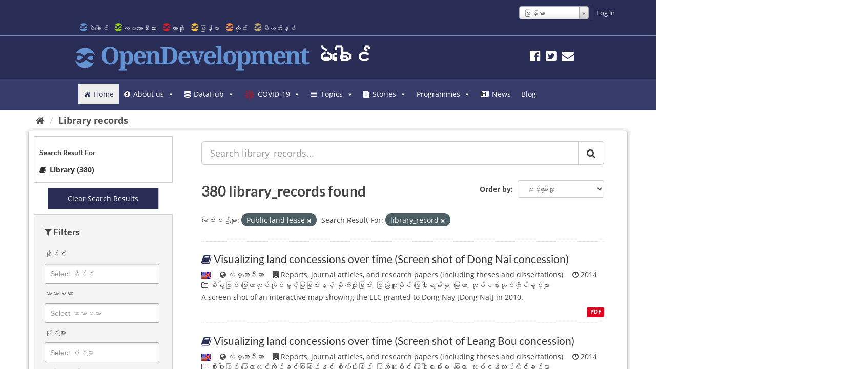

--- FILE ---
content_type: text/html; charset=utf-8
request_url: https://data.opendevelopmentmekong.net/my/library_record/?taxonomy=Public+land+lease&dataset_type=library_record
body_size: 47431
content:
<!DOCTYPE html>

<html lang="my" data-country=mekong>
<!--[if IE 7]> <html lang="my" class="ie ie7" data-country=mekong> <![endif]-->
<!--[if IE 8]> <html lang="my" class="ie ie8" data-country=mekong> <![endif]-->
<!--[if IE 9]> <html lang="my" class="ie9" data-country=mekong> <![endif]-->
<!--[if gt IE 8]><!--> <html lang="my"> <!--<![endif]-->
  <head>
    
    
    <meta name=viewport content="width=device-width">
      <meta charset="utf-8" />
      <meta name="generator" content="ckan " /><meta name="google-site-verification" content="wSjmxxjHngo-qyApV6i_ACDJ6EgX6bkl1VthAXS0s_I" />
                <meta name="referrer" content="origin">
		

    
    <title>
	
		Library records
	
  OD Mekong Datahub</title>

    
    
    
    <link rel="shortcut icon" href="/img/mekong-favicon.ico" />
    
    
        

<!-- Global Site Tag (gtag.js) - Google Analytics -->
<script async src="https://www.googletagmanager.com/gtag/js?id=UA-52846113-1"></script>
<script>
  window.dataLayer = window.dataLayer || [];
  function gtag(){dataLayer.push(arguments);}
  gtag('js', new Date());
  gtag('config', 'UA-52846113-1', {"debug_mode": true, "custom_map": {"dimension2": "dataset", "dimension3": "user_type", "dimension1": "org"}, "user_type": "public", "anonymizeIp": true});
</script>

    

    
        <link rel="alternate" type="text/n3" href="https://data.opendevelopmentmekong.net/my/catalog.n3"/>
        <link rel="alternate" type="text/ttl" href="https://data.opendevelopmentmekong.net/my/catalog.ttl"/>
        <link rel="alternate" type="application/rdf+xml" href="https://data.opendevelopmentmekong.net/my/catalog.xml"/>
        <link rel="alternate" type="application/ld+json" href="https://data.opendevelopmentmekong.net/my/catalog.jsonld"/>
    

    
    
    
      
      
      
      
    <link rel='stylesheet' id='megamenu-css'  href='https://opendevelopmentmekong.net/wp-content/uploads/maxmegamenu/style.css' type='text/css' media='all' />
    
    <style>
          @font-face {
         font-family: dashicons;
    src: url(https://opendevelopmentmekong.net/wp-includes/fonts/dashicons.eot?50db0456fde2a241f005968eede3f987);
    src: url(https://opendevelopmentmekong.net/wp-includes/fonts/dashicons.eot?50db0456fde2a241f005968eede3f987#iefix) format("embedded-opentype"),url("[data-uri]") format("woff"),url(https://opendevelopmentmekong.net/wp-includes/fonts/dashicons.ttf?50db0456fde2a241f005968eede3f987) format("truetype");
         font-weight: 400;
         font-style: normal
     }
     .dashicons-admin-home:before { content: "\f102" }
     .dashicons-chart-area:before { content: "\f239" }
     .dashicons-editor-justify:before { content: "\f214" }
    </style>
    

    
    


    
    


    
      
      
    

    <link href="/webassets/base/f0557c04_main.css" rel="stylesheet"/>
<link href="/webassets/ckanext-odm_nav/403e1e78_odm_nav_css.css" rel="stylesheet"/>
<link href="/webassets/vendor/f3b8236b_select2.css" rel="stylesheet"/>
<link href="/webassets/vendor/0b01aef1_font-awesome.css" rel="stylesheet"/>
<link href="/webassets/ckanext-harvest/c95a0af2_harvest_css.css" rel="stylesheet"/>
<link href="/webassets/ckanext-geoview/f197a782_geo-resource-styles.css" rel="stylesheet"/>

    
    
  </head>

  
  <body data-site-root="https://data.opendevelopmentmekong.net/" data-locale-root="https://data.opendevelopmentmekong.net/my/" class="odm" >

    
    
    <div class="sr-only sr-only-focusable"><a href="#content">Skip to content</a></div>
  

  
    






<header class="navbar navbar-static-top masthead">
      
            <header class="account-masthead">
    <div class="container-fluid container-lg">
        

        
        <nav class="account not-authed">
            <ul class="list-unstyled">
                
                

<form class="form-inline form-select lang-select" action="/my/util/redirect" data-module="select-switch" method="POST">
  <select id="field-lang-select" name="url" data-module="autocomplete" data-module-dropdown-class="lang-dropdown" data-module-container-class="lang-container">
		
      <option value="/en/library_record/?taxonomy=Public+land+lease&amp;dataset_type=library_record" >
        English
      </option>
		
      <option value="/km/library_record/?taxonomy=Public+land+lease&amp;dataset_type=library_record" >
        ខ្មែរ
      </option>
		
      <option value="/vi/library_record/?taxonomy=Public+land+lease&amp;dataset_type=library_record" >
        Tiếng Việt
      </option>
		
      <option value="/th/library_record/?taxonomy=Public+land+lease&amp;dataset_type=library_record" >
        ไทย
      </option>
		
      <option value="/my/library_record/?taxonomy=Public+land+lease&amp;dataset_type=library_record" selected="selected">
        မြန်မာ
      </option>
		
      <option value="/lo/library_record/?taxonomy=Public+land+lease&amp;dataset_type=library_record" >
        ລາວ
      </option>
		
  </select>
  <button class="btn js-hide" type="submit">Go</button>
</form>

                <li><a href="/my/user/login">Log in</a></li>
                 
            </ul>
        </nav>
         
    </div>
</header>
    

    <div class="container-fluid container-lg container-header">
        <div class="navbar-right">
            <button data-target="#main-navigation-toggle" data-toggle="collapse" class="navbar-toggle collapsed"
                    type="button">
                <span class="icon-od-logo odm">
                
               <svg class="svg-od-logo mekong-logo odm-nv-logos"><use
                   xlink:href="#icon-od-logo"></use>
               </svg>
               
                </span>
                မဲခေါင်
                <span class="fa fa-caret-down"></span>
            </button>
        </div>


        
        
        <div class="collapse navbar-collapse" id="main-navigation-toggle">
        <nav id="od-selector">
                    <ul class="country-selector">
                        <li><a href="https://opendevelopmentmekong.net">
                            <svg style="position: absolute; width: 0; height: 0; overflow: hidden;" version="1.1"
                                 xmlns="http://www.w3.org/2000/svg" xmlns:xlink="http://www.w3.org/1999/xlink">
                                <defs>
                                    <symbol id="icon-od-logo" viewBox="0 0 32 32">
                                        <path class="path1"
                                              d="M9.719 18.042c-0.55 0.415-1.107 0.758-1.672 1.030-0.569 0.27-1.129 0.405-1.687 0.405-0.613 0-1.134-0.105-1.561-0.312-0.428-0.208-0.767-0.474-1.016-0.797-0.252-0.325-0.433-0.683-0.543-1.069-0.113-0.388-0.167-0.752-0.167-1.095 0-0.414 0.087-0.852 0.264-1.312s0.427-0.879 0.752-1.258c0.324-0.378 0.725-0.695 1.198-0.948 0.476-0.251 1.018-0.377 1.631-0.377 0.426 0 0.84 0.035 1.24 0.108 0.399 0.072 0.817 0.211 1.254 0.419 0.437 0.21 0.915 0.497 1.435 0.866 0.519 0.371 1.132 0.844 1.84 1.42-0.428 0.506-0.892 1.016-1.393 1.531-0.502 0.513-1.028 0.978-1.575 1.392zM1.538 21.154c-0.452-0.42-0.857-0.868-1.218-1.342 1.754 6.817 8.104 11.868 15.67 11.868 6.306 0 11.763-3.51 14.424-8.625-0.316 0.193-0.648 0.366-1.004 0.507-0.818 0.324-1.692 0.487-2.621 0.487-0.724 0-1.434-0.086-2.131-0.257s-1.421-0.451-2.175-0.839c-0.751-0.387-1.556-0.892-2.409-1.516-0.856-0.622-1.796-1.374-2.816-2.259-0.501 0.596-1.064 1.183-1.685 1.759-0.624 0.577-1.297 1.096-2.021 1.556-0.724 0.459-1.504 0.833-2.341 1.121-0.836 0.29-1.717 0.434-2.647 0.434-1.32 0-2.588-0.266-3.804-0.799-1.218-0.532-2.291-1.229-3.22-2.096zM30.412 10.873c0.47 0.439 0.892 0.905 1.268 1.402-1.723-6.86-8.092-11.955-15.69-11.955-6.304 0-11.762 3.508-14.422 8.62 0.312-0.192 0.638-0.362 0.988-0.502 0.808-0.324 1.676-0.487 2.606-0.487 0.725 0 1.408 0.068 2.049 0.203s1.314 0.387 2.021 0.757c0.705 0.371 1.48 0.87 2.326 1.501 0.845 0.63 1.835 1.434 2.969 2.408 0.501-0.595 1.073-1.183 1.715-1.759 0.641-0.577 1.332-1.095 2.076-1.556 0.742-0.46 1.535-0.833 2.383-1.123 0.844-0.288 1.742-0.432 2.689-0.432 1.319 0 2.587 0.27 3.804 0.811 1.215 0.541 2.288 1.244 3.219 2.11zM28.643 17.109c0.176-0.459 0.263-0.889 0.263-1.286 0-0.343-0.054-0.709-0.166-1.095s-0.298-0.744-0.558-1.068c-0.261-0.325-0.599-0.591-1.016-0.799-0.419-0.208-0.936-0.312-1.548-0.312-0.556 0-1.126 0.132-1.7 0.393-0.577 0.263-1.143 0.595-1.7 1.001s-1.097 0.865-1.617 1.38-0.994 1.015-1.421 1.502c0.651 0.523 1.244 0.969 1.783 1.339 0.538 0.37 1.039 0.667 1.505 0.892 0.464 0.225 0.907 0.393 1.324 0.5s0.84 0.161 1.268 0.161c0.613 0 1.157-0.126 1.631-0.377 0.475-0.253 0.871-0.573 1.198-0.96 0.325-0.388 0.575-0.812 0.752-1.272z"></path>
                                    </symbol>
                                </defs>
                            </svg> 
                        <li class="active" ><a class="odm" href="https://opendevelopmentmekong.net"><span class="icon-od-logo">
                                        <svg class="svg-od-logo mekong-logo"><use
                                                xlink:href="#icon-od-logo"></use></svg>
                                    </span>
                            မဲခေါင်</a></li>
                        <li><a class="odc" href="https://opendevelopmentcambodia.net"><span class="icon-od-logo">
                                        <svg class="svg-od-logo cambodia-logo"><use
                                                xlink:href="#icon-od-logo"></use></svg>
                                    </span>
                            ကမ္ဘောဒီးယား</a></li>
                        <li><a class="odl" href="https://laos.opendevelopmentmekong.net"><span class="icon-od-logo">
                                        <svg class="svg-od-logo laos-logo"><use xlink:href="#icon-od-logo"></use></svg>
                                    </span>
                            လာအို </a></li>
                        <li><a class="odmy" href="https://opendevelopmentmyanmar.net"><span class="icon-od-logo">
                                        <svg class="svg-od-logo myanmar-logo"><use
                                                xlink:href="#icon-od-logo"></use></svg>
                                    </span>
                            မြန်မာ</a></li>
                        <li><a class="odt" href="https://thailand.opendevelopmentmekong.net"><span class="icon-od-logo">
                                        <svg class="svg-od-logo thailand-logo"><use
                                                xlink:href="#icon-od-logo"></use></svg>
                                    </span>
                            ထိုင်း</a></li>
                        <li><a class="odv" href="https://vietnam.opendevelopmentmekong.net"><span class="icon-od-logo">
                                        <svg class="svg-od-logo vietnam-logo"><use
                                                xlink:href="#icon-od-logo"></use></svg>
                                    </span>
                            ဗီယက်နမ်</a></li>
                    </ul>
                    <i class="fa fa-caret-down" style="display:none;" id="country-select-dropdown"></i>
        </nav></div>
        
        
	  <nav id="od-head">
	      <div class="row row-no-gutters">
		      <div class="col-xs-12">
                          <hr class="clearfix">
		          <div class="site-meta">
			          <div id="od-logo">
				          <span class="icon-od-logo">
				              <svg class="svg-od-logo"><use xlink:href="#icon-od-logo"></use></svg>
				          </span>
                          <img loading=lazy src="/odc-khmer-name.png">
			              <h1>OpenDevelopment</h1>
			              <h2 class="side-title">မဲခေါင်</h2>
			          </div>
                              <div class="social">
                                  <nav>
                                      
                                          <a href="https://www.facebook.com/opendevmekong/" target="_blank" rel="external" title="Facebook"><i class="fa fa-facebook-official"></i></a>
                                          <a href="https://twitter.com/opendevmekong" target="_blank" rel="external" title="Twitter"><i class="fa fa-twitter-square"></i></a>
                                          <a href="https://opendevelopmentmekong.net/contact/" title="Subscribe"><i class="fa fa-envelope"></i></a>
                                      
                                  </nav>
                          </div>
		          </div>
              </div>
	      </div>
	  </nav>
	
          
	       

            

              <div class="mega-menu-wrap" id="mega-menu-wrap-header_menu"><div class="mega-menu-toggle"><div class="mega-toggle-blocks-left"></div><div class="mega-toggle-blocks-center"></div><div class="mega-toggle-blocks-right"><div class="mega-toggle-block mega-menu-toggle-animated-block mega-toggle-block-0" id="mega-toggle-block-0"><button aria-expanded="false" aria-label="Toggle Menu" class="mega-toggle-animated mega-toggle-animated-slider" type="button">
<span class="mega-toggle-animated-box">
<span class="mega-toggle-animated-inner"></span>
</span>
</button></div></div></div><ul class="mega-menu max-mega-menu mega-menu-horizontal mega-no-js" data-breakpoint="768" data-document-click="collapse" data-effect="fade_up" data-effect-mobile="disabled" data-effect-speed="200" data-effect-speed-mobile="0" data-event="hover_intent" data-hover-intent-interval="100" data-hover-intent-timeout="300" data-mobile-force-width="false" data-mobile-state="collapse_all" data-second-click="go" data-unbind="true" data-vertical-behaviour="standard" id="mega-menu-header_menu"><li class="mega-menu-item mega-menu-item-type-custom mega-menu-item-object-custom mega-current-menu-item mega-current_page_item mega-menu-item-home mega-align-bottom-left mega-menu-flyout mega-has-icon mega-icon-left mega-menu-item-2544269" id="mega-menu-item-2544269"><a aria-current="page" class="dashicons-admin-home mega-menu-link" href="https://opendevelopmentmekong.net/en/" tabindex="0">Home</a></li><li class="mega-menu-item mega-menu-item-type-custom mega-menu-item-object-custom mega-menu-item-has-children mega-align-bottom-left mega-menu-flyout mega-has-icon mega-icon-left mega-menu-item-9114025" id="mega-menu-item-9114025"><a aria-expanded="false" aria-haspopup="true" class="fa-info-circle mega-menu-link" href="https://opendevelopmentmekong.net/en/background/" tabindex="0">About us<span class="mega-indicator"></span></a>
<ul class="mega-sub-menu">
<li class="mega-menu-item mega-menu-item-type-custom mega-menu-item-object-custom mega-menu-item-9114026" id="mega-menu-item-9114026"><a class="mega-menu-link" href="https://opendevelopmentmekong.net/en/background/our-team/">Our team</a></li><li class="mega-menu-item mega-menu-item-type-custom mega-menu-item-object-custom mega-menu-item-9114027" id="mega-menu-item-9114027"><a class="mega-menu-link" href="https://opendevelopmentmekong.net/en/background/ewmi-odi-and-the-open-movement/">EWMI- ODI and the open movement</a></li><li class="mega-menu-item mega-menu-item-type-custom mega-menu-item-object-custom mega-menu-item-9114028" id="mega-menu-item-9114028"><a class="mega-menu-link" href="https://opendevelopmentmekong.net/en/technical-and-academic-partners/">Technical and academic partners</a></li><li class="mega-menu-item mega-menu-item-type-custom mega-menu-item-object-custom mega-menu-item-9114029" id="mega-menu-item-9114029"><a class="mega-menu-link" href="https://opendevelopmentmekong.net/en/donors-and-funding/">Donors and funding</a></li><li class="mega-menu-item mega-menu-item-type-custom mega-menu-item-object-custom mega-menu-item-has-children mega-menu-item-9114030" id="mega-menu-item-9114030"><a aria-expanded="false" aria-haspopup="true" class="mega-menu-link" href="https://opendevelopmentmekong.net/en/background/jobs/">Jobs and volunteering<span class="mega-indicator"></span></a>
<ul class="mega-sub-menu">
<li class="mega-menu-item mega-menu-item-type-custom mega-menu-item-object-custom mega-menu-item-15181714" id="mega-menu-item-15181714"><a class="mega-menu-link" href="https://opendevelopmentmekong.net/en/programmes/global-data-barometer/call-for-national-researchers-global-data-barometer-asia-region/">Call for national researchers</a></li><li class="mega-menu-item mega-menu-item-type-post_type mega-menu-item-object-page mega-menu-item-15181763" id="mega-menu-item-15181763"><a class="mega-menu-link" href="https://opendevelopmentmekong.net/en/background/jobs/15181760-2/">Call for Applicants: Senior Research Manager – EWMI</a></li> </ul>
</li><li class="mega-menu-item mega-menu-item-type-custom mega-menu-item-object-custom mega-menu-item-9760624" id="mega-menu-item-9760624"><a class="mega-menu-link" href="https://opendevelopmentmekong.net/en/user-testing-survey-https-goo-gl-forms-xop5fjkxse3dzwvf3/?preview_id=9760621&amp;preview_nonce=afb0c3ea3e&amp;_thumbnail_id=-1&amp;preview=true">User testing survey</a></li></ul>
</li><li class="mega-menu-item mega-menu-item-type-post_type mega-menu-item-object-search-pages mega-menu-item-has-children mega-align-bottom-left mega-menu-flyout mega-has-icon mega-icon-left mega-menu-item-5756525" id="mega-menu-item-5756525"><a aria-expanded="false" aria-haspopup="true" class="fa-database mega-menu-link" href="https://opendevelopmentmekong.net/en/search/data/" tabindex="0">DataHub<span class="mega-indicator"></span></a>
<ul class="mega-sub-menu">
<li class="mega-menu-item mega-menu-item-type-custom mega-menu-item-object-custom mega-has-icon mega-icon-left mega-menu-item-15178118" id="mega-menu-item-15178118"><a class="mega-custom-icon mega-menu-link" href="https://data.opendevelopmentmekong.net/en/dataset">Search DataHub</a></li><li class="mega-menu-item mega-menu-item-type-custom mega-menu-item-object-custom mega-has-icon mega-icon-left mega-menu-item-15178116" id="mega-menu-item-15178116"><a class="fa-building-o mega-menu-link" href="https://data.opendevelopmentmekong.net/en/organization">Organisation</a></li><li class="mega-menu-item mega-menu-item-type-custom mega-menu-item-object-custom mega-has-icon mega-icon-left mega-menu-item-15178117" id="mega-menu-item-15178117"><a class="fa-map-marker mega-menu-link" href="https://data.opendevelopmentmekong.net/en/map-explorer">Maps</a></li><li class="mega-menu-item mega-menu-item-type-custom mega-menu-item-object-custom mega-menu-item-has-children mega-has-icon mega-icon-left mega-menu-item-5154845" id="mega-menu-item-5154845"><a aria-expanded="false" aria-haspopup="true" class="fa-briefcase mega-menu-link" href="https://opendevelopmentmekong.net/en/profiles">Profiles<span class="mega-indicator"></span></a>
<ul class="mega-sub-menu">
<li class="mega-menu-item mega-menu-item-type-post_type mega-menu-item-object-profiles mega-menu-item-5154846" id="mega-menu-item-5154846"><a class="mega-menu-link" href="https://opendevelopmentmekong.net/en/profiles/chinese-financial-aid-projects/">Chinese financial aid projects</a></li><li class="mega-menu-item mega-menu-item-type-custom mega-menu-item-object-custom mega-menu-item-9141110" id="mega-menu-item-9141110"><a class="mega-menu-link" href="https://opendevelopmentmekong.net/en/profiles/early-warning-system-2">Development projects - Early Warning System</a></li> </ul>
</li><li class="mega-menu-item mega-menu-item-type-post_type mega-menu-item-object-page mega-has-icon mega-icon-left mega-menu-item-5661759" id="mega-menu-item-5661759"><a class="fa-upload mega-menu-link" href="https://opendevelopmentmekong.net/en/contribute-data/">Contribute data</a></li></ul>
</li><li class="mega-menu-item mega-menu-item-type-custom mega-menu-item-object-custom mega-menu-item-has-children mega-align-bottom-left mega-menu-flyout mega-has-icon mega-icon-left mega-menu-item-15179460" id="mega-menu-item-15179460"><a aria-expanded="false" aria-haspopup="true" class="mega-custom-icon mega-menu-link" href="https://opendevelopmentmekong.net/en/topics/covid-19-in-the-mekong/" tabindex="0">COVID-19<span class="mega-indicator"></span></a>
<ul class="mega-sub-menu">
<li class="mega-menu-item mega-menu-item-type-custom mega-menu-item-object-custom mega-menu-item-15181558" id="mega-menu-item-15181558"><a class="mega-menu-link" href="https://opendevelopmentmekong.net/en/stories/essential-information-on-covid-19/">Essential information on COVID-19</a></li><li class="mega-menu-item mega-menu-item-type-custom mega-menu-item-object-custom mega-menu-item-15181165" id="mega-menu-item-15181165"><a class="mega-menu-link" href="https://data.opendevelopmentmekong.net/en/map/covid19">Map: COVID-19 in Context</a></li><li class="mega-menu-item mega-menu-item-type-custom mega-menu-item-object-custom mega-menu-item-15181305" id="mega-menu-item-15181305"><a class="mega-menu-link" href="https://opendevelopmentmekong.net/en/9-tips-to-stay-safe-online-in-the-age-of-covid-19/">9 Tips to Stay Safe Online in the Age of COVID-19</a></li><li class="mega-menu-item mega-menu-item-type-post_type mega-menu-item-object-page mega-menu-item-15181849" id="mega-menu-item-15181849"><a class="mega-menu-link" href="https://opendevelopmentmekong.net/en/filling-data-gaps-to-support-access-to-civil-rights/">Filling Data Gaps to Support Access to Civil Rights</a></li><li class="mega-menu-item mega-menu-item-type-post_type mega-menu-item-object-page mega-menu-item-has-children mega-menu-item-15181978" id="mega-menu-item-15181978"><a aria-expanded="false" aria-haspopup="true" class="mega-menu-link" href="https://opendevelopmentmekong.net/en/education-and-covid-19-in-the-mekong-region/">Education and COVID-19 in the Mekong Region<span class="mega-indicator"></span></a>
<ul class="mega-sub-menu">
<li class="mega-menu-item mega-menu-item-type-post_type mega-menu-item-object-page mega-menu-item-15181981" id="mega-menu-item-15181981"><a class="mega-menu-link" href="https://opendevelopmentmekong.net/en/education-and-covid-19-in-the-mekong-region/section-1-covid-19-actions-in-the-mekong-region/">Section 1: COVID-19 – Actions in the Mekong Region</a></li><li class="mega-menu-item mega-menu-item-type-post_type mega-menu-item-object-page mega-menu-item-15181980" id="mega-menu-item-15181980"><a class="mega-menu-link" href="https://opendevelopmentmekong.net/en/education-and-covid-19-in-the-mekong-region/section-2-the-impact-of-school-closures-in-the-region/">Section 2: The impact of school closures in the region</a></li><li class="mega-menu-item mega-menu-item-type-post_type mega-menu-item-object-page mega-menu-item-15181979" id="mega-menu-item-15181979"><a class="mega-menu-link" href="https://opendevelopmentmekong.net/en/education-and-covid-19-in-the-mekong-region/section-3-recommendations/">Section 3: Recommendations</a></li> </ul>
</li></ul>
</li><li class="mega-menu-item mega-menu-item-type-custom mega-menu-item-object-custom mega-menu-item-has-children mega-menu-megamenu mega-align-bottom-left mega-menu-megamenu mega-has-icon mega-icon-left mega-menu-item-2544270" id="mega-menu-item-2544270"><a aria-expanded="false" aria-haspopup="true" class="dashicons-editor-justify mega-menu-link" href="https://opendevelopmentmekong.net/en/topics" tabindex="0">Topics<span class="mega-indicator"></span></a>
<ul class="mega-sub-menu">
<li class="mega-menu-item mega-menu-item-type-post_type mega-menu-item-object-topic mega-menu-item-has-children mega-has-icon mega-icon-left mega-menu-columns-1-of-4 mega-menu-item-2544275" id="mega-menu-item-2544275"><a class="fa-ambulance mega-menu-link" href="https://opendevelopmentmekong.net/en/topics/disasters-and-emergency-response/">Disasters and emergency response<span class="mega-indicator"></span></a>
<ul class="mega-sub-menu">
<li class="mega-menu-item mega-menu-item-type-custom mega-menu-item-object-custom mega-menu-item-has-children mega-menu-item-15179276" id="mega-menu-item-15179276"><a aria-expanded="false" aria-haspopup="true" class="mega-menu-link" href="https://opendevelopmentmekong.net/en/topics/disasters/">Disasters<span class="mega-indicator"></span></a>
<ul class="mega-sub-menu">
<li class="mega-menu-item mega-menu-item-type-custom mega-menu-item-object-custom mega-menu-item-15179577" id="mega-menu-item-15179577"><a class="mega-menu-link" href="https://opendevelopmentmekong.net/en/topics/covid-19-in-the-mekong/">Pandemics</a></li> </ul>
</li> </ul>
</li><li class="mega-menu-item mega-menu-item-type-custom mega-menu-item-object-custom mega-menu-item-has-children mega-has-icon mega-icon-left mega-menu-columns-1-of-4 mega-menu-item-2544271" id="mega-menu-item-2544271"><a class="fa-leaf mega-menu-link" href="#">Environment and land<span class="mega-indicator"></span></a>
<ul class="mega-sub-menu">
<li class="mega-menu-item mega-menu-item-type-post_type mega-menu-item-object-topic mega-menu-item-2544274" id="mega-menu-item-2544274"><a class="mega-menu-link" href="https://opendevelopmentmekong.net/en/topics/agriculture-and-fishing/">Agriculture and fishing</a></li><li class="mega-menu-item mega-menu-item-type-post_type mega-menu-item-object-topic mega-menu-item-has-children mega-menu-item-2544276" id="mega-menu-item-2544276"><a aria-expanded="false" aria-haspopup="true" class="mega-menu-link" href="https://opendevelopmentmekong.net/en/topics/environment-and-natural-resources/">Environment and natural resources<span class="mega-indicator"></span></a>
<ul class="mega-sub-menu">
<li class="mega-menu-item mega-menu-item-type-custom mega-menu-item-object-custom mega-menu-item-15179287" id="mega-menu-item-15179287"><a class="mega-menu-link" href="https://opendevelopmentmekong.net/en/topics/water-resources/">Water Resources</a></li> </ul>
</li><li class="mega-menu-item mega-menu-item-type-post_type mega-menu-item-object-topic mega-menu-item-2544277" id="mega-menu-item-2544277"><a class="mega-menu-link" href="https://opendevelopmentmekong.net/en/topics/extractive-industries/">Extractive industries</a></li><li class="mega-menu-item mega-menu-item-type-post_type mega-menu-item-object-topic mega-menu-item-has-children mega-menu-item-2544278" id="mega-menu-item-2544278"><a aria-expanded="false" aria-haspopup="true" class="mega-menu-link" href="https://opendevelopmentmekong.net/en/topics/land/">Land<span class="mega-indicator"></span></a>
<ul class="mega-sub-menu">
<li class="mega-menu-item mega-menu-item-type-custom mega-menu-item-object-custom mega-menu-item-14688930" id="mega-menu-item-14688930"><a class="mega-menu-link" href="https://opendevelopmentmekong.net/en/topics/special-economic-zones-in-context/">Special Economic Zones in Context</a></li> </ul>
</li> </ul>
</li><li class="mega-menu-item mega-menu-item-type-custom mega-menu-item-object-custom mega-menu-item-has-children mega-has-icon mega-icon-left mega-menu-columns-1-of-4 mega-menu-item-2544272" id="mega-menu-item-2544272"><a class="fa-industry mega-menu-link" href="#">Economy and industry<span class="mega-indicator"></span></a>
<ul class="mega-sub-menu">
<li class="mega-menu-item mega-menu-item-type-post_type mega-menu-item-object-topic mega-menu-item-2544279" id="mega-menu-item-2544279"><a class="mega-menu-link" href="https://opendevelopmentmekong.net/en/topics/economy-and-commerce/">Economy and commerce</a></li><li class="mega-menu-item mega-menu-item-type-post_type mega-menu-item-object-topic mega-menu-item-has-children mega-menu-item-2544280" id="mega-menu-item-2544280"><a aria-expanded="false" aria-haspopup="true" class="mega-menu-link" href="https://opendevelopmentmekong.net/en/topics/energy/">Energy<span class="mega-indicator"></span></a>
<ul class="mega-sub-menu">
<li class="mega-menu-item mega-menu-item-type-custom mega-menu-item-object-custom mega-menu-item-has-children mega-menu-item-15184668" id="mega-menu-item-15184668"><a aria-expanded="false" aria-haspopup="true" class="mega-menu-link" href="https://opendevelopmentmekong.net/en/topics/hydropower/">Hydropower dams<span class="mega-indicator"></span></a>
<ul class="mega-sub-menu">
<li class="mega-menu-item mega-menu-item-type-custom mega-menu-item-object-custom mega-menu-item-15184665" id="mega-menu-item-15184665"><a class="mega-menu-link" href="https://opendevelopmentmekong.net/en/topics/hydropower-and-foreign-investment-in-the-lower-mekong/">Hydropower and foreign investment</a></li> </ul>
</li> </ul>
</li><li class="mega-menu-item mega-menu-item-type-post_type mega-menu-item-object-topic mega-menu-item-2544281" id="mega-menu-item-2544281"><a class="mega-menu-link" href="https://opendevelopmentmekong.net/en/topics/industries/">Industries</a></li><li class="mega-menu-item mega-menu-item-type-post_type mega-menu-item-object-topic mega-menu-item-2544282" id="mega-menu-item-2544282"><a class="mega-menu-link" href="https://opendevelopmentmekong.net/en/topics/infrastructure/">Infrastructure</a></li><li class="mega-menu-item mega-menu-item-type-post_type mega-menu-item-object-topic mega-menu-item-2544283" id="mega-menu-item-2544283"><a class="mega-menu-link" href="https://opendevelopmentmekong.net/en/topics/labor/">Labor</a></li><li class="mega-menu-item mega-menu-item-type-post_type mega-menu-item-object-topic mega-menu-item-2544284" id="mega-menu-item-2544284"><a class="mega-menu-link" href="https://opendevelopmentmekong.net/en/topics/science-and-technology/">Science and technology</a></li> </ul>
</li><li class="mega-menu-item mega-menu-item-type-custom mega-menu-item-object-custom mega-menu-item-has-children mega-has-icon mega-icon-left mega-menu-columns-1-of-4 mega-menu-item-2544273" id="mega-menu-item-2544273"><a class="fa-users mega-menu-link" href="#">People and government<span class="mega-indicator"></span></a>
<ul class="mega-sub-menu">
<li class="mega-menu-item mega-menu-item-type-post_type mega-menu-item-object-topic mega-menu-item-2544285" id="mega-menu-item-2544285"><a class="mega-menu-link" href="https://opendevelopmentmekong.net/en/topics/aid-and-development-assistance/">Aid and development</a></li><li class="mega-menu-item mega-menu-item-type-post_type mega-menu-item-object-topic mega-menu-item-2544286" id="mega-menu-item-2544286"><a class="mega-menu-link" href="https://opendevelopmentmekong.net/en/topics/government/">Government</a></li><li class="mega-menu-item mega-menu-item-type-post_type mega-menu-item-object-topic mega-menu-item-2544287" id="mega-menu-item-2544287"><a class="mega-menu-link" href="https://opendevelopmentmekong.net/en/topics/law-and-judiciary/">Law and judiciary</a></li><li class="mega-menu-item mega-menu-item-type-post_type mega-menu-item-object-topic mega-menu-item-2544288" id="mega-menu-item-2544288"><a class="mega-menu-link" href="https://opendevelopmentmekong.net/en/topics/population-and-censuses/">Population and censuses</a></li><li class="mega-menu-item mega-menu-item-type-post_type mega-menu-item-object-topic mega-menu-item-2544289" id="mega-menu-item-2544289"><a class="mega-menu-link" href="https://opendevelopmentmekong.net/en/topics/social-development/">Social development</a></li><li class="mega-menu-item mega-menu-item-type-post_type mega-menu-item-object-topic mega-menu-item-2544290" id="mega-menu-item-2544290"><a class="mega-menu-link" href="https://opendevelopmentmekong.net/en/topics/urban-administration-and-development/">Urban administration and development</a></li> </ul>
</li></ul>
</li><li class="mega-menu-item mega-menu-item-type-custom mega-menu-item-object-custom mega-menu-item-has-children mega-align-bottom-left mega-menu-flyout mega-has-icon mega-icon-left mega-menu-item-12321562" id="mega-menu-item-12321562"><a aria-expanded="false" aria-haspopup="true" class="fa-file-text mega-menu-link" href="https://opendevelopmentmekong.net/en/stories" tabindex="0">Stories<span class="mega-indicator"></span></a>
<ul class="mega-sub-menu">
<li class="mega-menu-item mega-menu-item-type-custom mega-menu-item-object-custom mega-menu-item-has-children mega-menu-item-15183855" id="mega-menu-item-15183855"><a aria-expanded="false" aria-haspopup="true" class="mega-menu-link" href="https://opendevelopmentmekong.net/en/stories/drivers-of-foreign-investment-in-cambodia/">Drivers of Foreign Investment in Cambodia<span class="mega-indicator"></span></a>
<ul class="mega-sub-menu">
<li class="mega-menu-item mega-menu-item-type-post_type mega-menu-item-object-story mega-menu-item-15184031" id="mega-menu-item-15184031"><a class="mega-menu-link" href="https://opendevelopmentmekong.net/en/stories/kh-drivers-of-foreign-investment-of-cambodia/">Drivers of Foreign Investment in Cambodia (Khmer version)</a></li> </ul>
</li><li class="mega-menu-item mega-menu-item-type-custom mega-menu-item-object-custom mega-menu-item-12321564" id="mega-menu-item-12321564"><a class="mega-menu-link" href="https://opendevelopmentmekong.net/en/stories/redd/">REDD+</a></li><li class="mega-menu-item mega-menu-item-type-custom mega-menu-item-object-custom mega-menu-item-12321565" id="mega-menu-item-12321565"><a class="mega-menu-link" href="https://opendevelopmentmekong.net/en/stories/flegt/">FLEGT</a></li><li class="mega-menu-item mega-menu-item-type-custom mega-menu-item-object-custom mega-menu-item-has-children mega-menu-item-12322559" id="mega-menu-item-12322559"><a aria-expanded="false" aria-haspopup="true" class="mega-menu-link" href="https://opendevelopmentmekong.net/en/topics/infrastructure/">Infrastructure Development in the Mekong<span class="mega-indicator"></span></a>
<ul class="mega-sub-menu">
<li class="mega-menu-item mega-menu-item-type-custom mega-menu-item-object-custom mega-menu-item-12402789" id="mega-menu-item-12402789"><a class="mega-menu-link" href="https://opendevelopmentmekong.net/en/stories/infrastructure-financiers/">Infrastructure Financiers</a></li><li class="mega-menu-item mega-menu-item-type-custom mega-menu-item-object-custom mega-menu-item-14818601" id="mega-menu-item-14818601"><a class="mega-menu-link" href="https://opendevelopmentmekong.net/en/topics/infrastructure-financing-mechanisms-public-private-partnerships/">Infrastructure Financing Mechanisms - Public Private Partnerships</a></li><li class="mega-menu-item mega-menu-item-type-custom mega-menu-item-object-custom mega-menu-item-12402790" id="mega-menu-item-12402790"><a class="mega-menu-link" href="https://opendevelopmentmekong.net/en/stories/gender-and-other-impacts-of-infrastructure-development/">Impacts of Infrastructure Development</a></li><li class="mega-menu-item mega-menu-item-type-custom mega-menu-item-object-custom mega-menu-item-15179024" id="mega-menu-item-15179024"><a class="mega-menu-link" href="https://opendevelopmentmekong.net/en/topics/gender-and-infrastructure-development/">Gender and infrastructure development</a></li> </ul>
</li><li class="mega-menu-item mega-menu-item-type-custom mega-menu-item-object-custom mega-menu-item-has-children mega-menu-item-14734969" id="mega-menu-item-14734969"><a aria-expanded="false" aria-haspopup="true" class="mega-menu-link" href="https://opendevelopmentmekong.net/en/topics/special-economic-zones-in-context/">Special Economic Zones in Context<span class="mega-indicator"></span></a>
<ul class="mega-sub-menu">
<li class="mega-menu-item mega-menu-item-type-custom mega-menu-item-object-custom mega-menu-item-14688929" id="mega-menu-item-14688929"><a class="mega-menu-link" href="https://opendevelopmentmekong.net/en/topics/sezs-infrastructure-development-and-official-development-aid/">SEZs, Infrastructure Development, and Official Development Aid</a></li><li class="mega-menu-item mega-menu-item-type-custom mega-menu-item-object-custom mega-menu-item-14728146" id="mega-menu-item-14728146"><a class="mega-menu-link" href="https://opendevelopmentmekong.net/en/topics/regional-human-rights-mechanisms-and-special-economic-zones/">Regional Human Rights Mechanisms and Special Economic Zones</a></li><li class="mega-menu-item mega-menu-item-type-custom mega-menu-item-object-custom mega-menu-item-14809953" id="mega-menu-item-14809953"><a class="mega-menu-link" href="https://opendevelopmentmekong.net/en/topics/case-study-chiang-khong-special-economic-zone/">Case Study: Chiang Khong Special Economic Zone</a></li> </ul>
</li><li class="mega-menu-item mega-menu-item-type-custom mega-menu-item-object-custom mega-menu-item-has-children mega-menu-item-15178649" id="mega-menu-item-15178649"><a aria-expanded="false" aria-haspopup="true" class="mega-menu-link" href="https://opendevelopmentmekong.net/en/stories/climate-change-and-health/">Climate change and health<span class="mega-indicator"></span></a>
<ul class="mega-sub-menu">
<li class="mega-menu-item mega-menu-item-type-custom mega-menu-item-object-custom mega-menu-item-15178666" id="mega-menu-item-15178666"><a class="mega-menu-link" href="https://opendevelopmentmekong.net/en/stories/water-borne-diseases-dengue-fever-and-undernutrition/">Water-borne diseases, Dengue Fever, and undernutrition</a></li> </ul>
</li><li class="mega-menu-item mega-menu-item-type-custom mega-menu-item-object-custom mega-menu-item-has-children mega-has-icon mega-icon-left mega-menu-item-8754955" id="mega-menu-item-8754955"><a aria-expanded="false" aria-haspopup="true" class="mega-custom-icon mega-menu-link" href="https://opendevelopmentmekong.net/en/topics/sustainable-development-goals">SDG<span class="mega-indicator"></span></a>
<ul class="mega-sub-menu">
<li class="mega-menu-item mega-menu-item-type-custom mega-menu-item-object-custom mega-has-icon mega-icon-left mega-menu-item-10160056" id="mega-menu-item-10160056"><a class="mega-custom-icon mega-menu-link" href="https://opendevelopmentmekong.net/en/topics/sdg-1-no-poverty/">SDG 1 No Poverty</a></li><li class="mega-menu-item mega-menu-item-type-custom mega-menu-item-object-custom mega-has-icon mega-icon-left mega-menu-item-10160062" id="mega-menu-item-10160062"><a class="mega-custom-icon mega-menu-link" href="https://opendevelopmentmekong.net/en/topics/sdg2-zero-hunger/">SDG 2 Zero Hunger</a></li><li class="mega-menu-item mega-menu-item-type-custom mega-menu-item-object-custom mega-has-icon mega-icon-left mega-menu-item-12182898" id="mega-menu-item-12182898"><a class="mega-custom-icon mega-menu-link" href="https://opendevelopmentmekong.net/en/topics/sdg-3-good-health-and-well-being/">SDG 3 Good health and well-being</a></li><li class="mega-menu-item mega-menu-item-type-post_type mega-menu-item-object-topic mega-has-icon mega-icon-left mega-menu-item-10146571" id="mega-menu-item-10146571"><a class="mega-custom-icon mega-menu-link" href="https://opendevelopmentmekong.net/en/topics/sdg4-quality-education/">SDG 4 Quality education</a></li><li class="mega-menu-item mega-menu-item-type-custom mega-menu-item-object-custom mega-has-icon mega-icon-left mega-menu-item-12181034" id="mega-menu-item-12181034"><a class="mega-custom-icon mega-menu-link" href="https://opendevelopmentmekong.net/en/topics/sdg-5-gender-equality/">SDG 5 Gender equality</a></li><li class="mega-menu-item mega-menu-item-type-post_type mega-menu-item-object-topic mega-has-icon mega-icon-left mega-menu-item-10146570" id="mega-menu-item-10146570"><a class="mega-custom-icon mega-menu-link" href="https://opendevelopmentmekong.net/en/topics/sdg6-clean-water-and-sanitation/">SDG 6 Clean water and sanitation</a></li><li class="mega-menu-item mega-menu-item-type-post_type mega-menu-item-object-topic mega-has-icon mega-icon-left mega-menu-item-10146566" id="mega-menu-item-10146566"><a class="mega-custom-icon mega-menu-link" href="https://opendevelopmentmekong.net/en/topics/sdg7-affordable-and-clean-energy/">SDG 7 Affordable and clean energy</a></li><li class="mega-menu-item mega-menu-item-type-custom mega-menu-item-object-custom mega-has-icon mega-icon-left mega-menu-item-13757797" id="mega-menu-item-13757797"><a class="mega-custom-icon mega-menu-link" href="https://opendevelopmentmekong.net/en/topics/sdg-8-decent-work-and-economic-growth/">SDG 8 Decent work and economic growth</a></li><li class="mega-menu-item mega-menu-item-type-post_type mega-menu-item-object-topic mega-has-icon mega-icon-left mega-menu-item-10146572" id="mega-menu-item-10146572"><a class="mega-custom-icon mega-menu-link" href="https://opendevelopmentmekong.net/en/topics/sdg9-industry-innovation-and-infrastructure/">SDG 9 Industry, innovation and infrastructure</a></li><li class="mega-menu-item mega-menu-item-type-custom mega-menu-item-object-custom mega-has-icon mega-icon-left mega-menu-item-12190960" id="mega-menu-item-12190960"><a class="mega-custom-icon mega-menu-link" href="https://opendevelopmentmekong.net/en/topics/sdg-10-reduce-inequality/">SDG 10 Reduce inequality</a></li><li class="mega-menu-item mega-menu-item-type-post_type mega-menu-item-object-topic mega-has-icon mega-icon-left mega-menu-item-10146573" id="mega-menu-item-10146573"><a class="mega-custom-icon mega-menu-link" href="https://opendevelopmentmekong.net/en/topics/sdg11-sustainable-cities-and-communities/">SDG 11 Sustainable cities and communities</a></li><li class="mega-menu-item mega-menu-item-type-post_type mega-menu-item-object-topic mega-has-icon mega-icon-left mega-menu-item-10146565" id="mega-menu-item-10146565"><a class="mega-custom-icon mega-menu-link" href="https://opendevelopmentmekong.net/en/topics/sdg12-responsible-consumption-and-production/">SDG 12 Responsible consumption and production</a></li><li class="mega-menu-item mega-menu-item-type-post_type mega-menu-item-object-topic mega-has-icon mega-icon-left mega-menu-item-10146567" id="mega-menu-item-10146567"><a class="mega-custom-icon mega-menu-link" href="https://opendevelopmentmekong.net/en/topics/sdg13-climate-action/">SDG 13 Climate action</a></li><li class="mega-menu-item mega-menu-item-type-post_type mega-menu-item-object-topic mega-has-icon mega-icon-left mega-menu-item-10146569" id="mega-menu-item-10146569"><a class="mega-custom-icon mega-menu-link" href="https://opendevelopmentmekong.net/en/topics/sdg14-life-below-water/">SDG 14 Life below water</a></li><li class="mega-menu-item mega-menu-item-type-post_type mega-menu-item-object-topic mega-has-icon mega-icon-left mega-menu-item-10146568" id="mega-menu-item-10146568"><a class="mega-custom-icon mega-menu-link" href="https://opendevelopmentmekong.net/en/topics/sdg15-life-on-land/">SDG 15 Life on land</a></li><li class="mega-menu-item mega-menu-item-type-custom mega-menu-item-object-custom mega-has-icon mega-icon-left mega-menu-item-13678250" id="mega-menu-item-13678250"><a class="mega-custom-icon mega-menu-link" href="https://opendevelopmentmekong.net/en/topics/sdg-16-peace-justice-and-strong-institutions/">SDG 16 Peace, justice and strong institutions</a></li><li class="mega-menu-item mega-menu-item-type-custom mega-menu-item-object-custom mega-has-icon mega-icon-left mega-menu-item-15179014" id="mega-menu-item-15179014"><a class="mega-custom-icon mega-menu-link" href="https://opendevelopmentmekong.net/en/topics/sdg-17-partnerships-for-the-goals/">SDG 17 Partnerships for the goals</a></li> </ul>
</li></ul>
</li><li class="mega-menu-item mega-menu-item-type-post_type mega-menu-item-object-page mega-menu-item-has-children mega-align-bottom-left mega-menu-flyout mega-has-icon mega-icon-left mega-menu-item-15181544" id="mega-menu-item-15181544"><a aria-expanded="false" aria-haspopup="true" class="dashicons-format-status mega-menu-link" href="https://opendevelopmentmekong.net/en/programmes/" tabindex="0">Programmes<span class="mega-indicator"></span></a>
<ul class="mega-sub-menu">
<li class="mega-menu-item mega-menu-item-type-post_type mega-menu-item-object-page mega-menu-item-has-children mega-has-icon mega-icon-left mega-menu-item-15184328" id="mega-menu-item-15184328"><a aria-expanded="false" aria-haspopup="true" class="dashicons-groups mega-menu-link" href="https://opendevelopmentmekong.net/en/programmes/women-in-water-governance-platform/">Women in Water Governance Platform<span class="mega-indicator"></span></a>
<ul class="mega-sub-menu">
<li class="mega-menu-item mega-menu-item-type-post_type mega-menu-item-object-page mega-menu-item-15184330" id="mega-menu-item-15184330"><a class="mega-menu-link" href="https://opendevelopmentmekong.net/en/programmes/women-in-water-governance-platform/linking-technology-experts-with-women-environmental-defenders-to-co-create-safe-spaces/">Linking technology experts with women environmental defenders to co-create safe spaces</a></li><li class="mega-menu-item mega-menu-item-type-post_type mega-menu-item-object-page mega-menu-item-15184329" id="mega-menu-item-15184329"><a class="mega-menu-link" href="https://opendevelopmentmekong.net/en/programmes/women-in-water-governance-platform/co-creating-a-safe-space-wiwg-steering-committee-workshop-23-24-february-2023/">Workshop Summary</a></li> </ul>
</li><li class="mega-menu-item mega-menu-item-type-post_type mega-menu-item-object-page mega-has-icon mega-icon-left mega-menu-item-15181112" id="mega-menu-item-15181112"><a class="fa-female mega-menu-link" href="https://opendevelopmentmekong.net/en/programmes/mekong-women-in-data/">Women in Open Data</a></li><li class="mega-menu-item mega-menu-item-type-post_type mega-menu-item-object-page mega-has-icon mega-icon-left mega-menu-item-15181546" id="mega-menu-item-15181546"><a class="dashicons-universal-access mega-menu-link" href="https://opendevelopmentmekong.net/en/programmes/indigenous-data-sovereignty/">Indigenous data sovereignty</a></li><li class="mega-menu-item mega-menu-item-type-post_type mega-menu-item-object-page mega-menu-item-has-children mega-has-icon mega-icon-left mega-menu-item-15181545" id="mega-menu-item-15181545"><a aria-expanded="false" aria-haspopup="true" class="dashicons-analytics mega-menu-link" href="https://opendevelopmentmekong.net/en/programmes/data-literacy/">Data Literacy<span class="mega-indicator"></span></a>
<ul class="mega-sub-menu">
<li class="mega-menu-item mega-menu-item-type-post_type mega-menu-item-object-page mega-menu-item-15182589" id="mega-menu-item-15182589"><a class="mega-menu-link" href="https://opendevelopmentmekong.net/en/programmes/data-literacy/if-data-were-an-open-forest-would-anyone-use-it/">If data were an open forest – would anyone use it?</a></li> </ul>
</li><li class="mega-menu-item mega-menu-item-type-post_type mega-menu-item-object-page mega-menu-item-has-children mega-has-icon mega-icon-left mega-menu-item-15181527" id="mega-menu-item-15181527"><a aria-expanded="false" aria-haspopup="true" class="dashicons-admin-site-alt2 mega-menu-link" href="https://opendevelopmentmekong.net/en/programmes/global-data-barometer/">Global Data Barometer<span class="mega-indicator"></span></a>
<ul class="mega-sub-menu">
<li class="mega-menu-item mega-menu-item-type-post_type mega-menu-item-object-page mega-menu-item-15181530" id="mega-menu-item-15181530"><a class="mega-menu-link" href="https://opendevelopmentmekong.net/en/programmes/global-data-barometer/call-for-national-researchers-global-data-barometer-asia-region/">Call for National Researchers</a></li> </ul>
</li><li class="mega-menu-item mega-menu-item-type-post_type mega-menu-item-object-page mega-has-icon mega-icon-left mega-menu-item-15181604" id="mega-menu-item-15181604"><a class="mega-custom-icon mega-menu-link" href="https://opendevelopmentmekong.net/en/programmes/open-data-for-development-asia-hub/">Open Data for Development – Asia Hub</a></li></ul>
</li><li class="mega-menu-item mega-menu-item-type-custom mega-menu-item-object-custom mega-align-bottom-left mega-menu-flyout mega-has-icon mega-icon-left mega-menu-item-949569" id="mega-menu-item-949569"><a class="fa-newspaper-o mega-menu-link" href="https://opendevelopmentmekong.net/en/news" tabindex="0" target="_blank">News</a></li><li class="mega-menu-item mega-menu-item-type-custom mega-menu-item-object-custom mega-align-bottom-left mega-menu-flyout mega-has-icon mega-icon-left mega-menu-item-15183242" id="mega-menu-item-15183242"><a class="dashicons-admin-customizer mega-menu-link" href="https://medium.com/en/opendevelopmentmekong" tabindex="0">Blog</a></li><li class="mega-menu-item mega-menu-item-type-custom mega-menu-item-object-custom mega-align-bottom-left mega-menu-flyout mega-item-align-right mega-menu-item-949570" id="mega-menu-item-949570"></li></ul></div>

          
          
          
        </div>
    </div>
</header>

  
<div class="main">
<div id="content" class="container-fluid container-lg">
    
          
            <div class="flash-messages">
              
                
              
            </div>
          

          
            <div class="toolbar" role="navigation" aria-label="Breadcrumb">
              
                
                  <ol class="breadcrumb">
                    
<li class="home"><a href="/my/" aria-label="Home"><i class="fa fa-home"></i><span> Home</span></a></li>
                    
	
		<li class="active"><a href="/my/library_record/">Library records</a></li>
	

                  </ol>
                
              
            </div>
          

          <div class="row wrapper">
            
            
            

            
<aside class="secondary col-sm-3 facet-col">
    
    

<div class="result_links">
    
<h4>Search Result For</h4>






    
    
        
        
        
        
        
        
        <div class="result_link_list data-number-results-medium">
            <a href="/my/library_record/?taxonomy=Public+land+lease&amp;dataset_type=library_record&amp;dataset_type=library_record">
                <i class="fa  fa-book"></i>
                
                    <b>Library (380)</b>
                
            </a>
        </div>
    



</div>
<div class="full-width single-filter clear-filters clear-serch-results">
    <a href="/my/dataset/"><input class="button" type="submit" value="Clear Search Results"></a>
</div>

<form action="" method="get" id="facet-form">
    <div class="data-advanced-filters">
        <h3 id="facet-filters"><i class="fa fa-filter"></i> Filters</h3>
            
                
            
                
              
    
      
      
        
          
          
            <section class="module module-narrow module-shallow">
              
                <h2 class="module-heading facet-title">
                  
                  နိုင်ငံ
                </h2>
              
              
              
              
                
                
                    <select class="multiple-select-facet chosen-select" data-placeholder="Select နိုင်ငံ" name="odm_spatial_range_list" multiple="multiple">
                      
                        
                        
                        
                            
                            
                        

                        
                        
                              <option value="kh" >ကမ္ဘောဒီးယား (377)</option>
                      
                        
                        
                        
                            
                            
                        

                        
                        
                              <option value="la" >လာအိုပြည်သူ့ဒီမိုကရ... (5)</option>
                      
                        
                        
                        
                            
                            
                        

                        
                        
                              <option value="mm" >မြန်မာ (4)</option>
                      
                        
                        
                        
                            
                            
                        

                        
                        
                              <option value="th" >ထိုင််း (3)</option>
                      
                        
                        
                        
                            
                            
                        

                        
                        
                              <option value="vn" >ဗီယက်နမ် (3)</option>
                      
                    </select>
                
                
              
            </section>
          
        
      
    
            
            
                
              
    
      
      
        
          
          
            <section class="module module-narrow module-shallow">
              
                <h2 class="module-heading facet-title">
                  
                  ဘာသာစကား
                </h2>
              
              
              
              
                
                
                    <select class="multiple-select-facet chosen-select" data-placeholder="Select ဘာသာစကား" name="odm_language_list" multiple="multiple">
                      
                        
                        
                        
                            
                            
                        

                        
                        
                              <option value="en" >အင်္ဂလိပ်ဘာသာစကား (265)</option>
                      
                        
                        
                        
                            
                            
                        

                        
                        
                              <option value="km" >ခမာဘာသာစကား (121)</option>
                      
                    </select>
                
                
              
            </section>
          
        
      
    
            
            
                
              
    
      
      
        
          
          
            <section class="module module-narrow module-shallow">
              
                <h2 class="module-heading facet-title">
                  
                  ပုံစံများ
                </h2>
              
              
              
              
                
                
                    <select class="multiple-select-facet chosen-select" data-placeholder="Select ပုံစံများ" name="res_format" multiple="multiple">
                      
                        
                        
                        
                            
                            
                            
                        

                        
                        
                              <option value="PDF" >PDF (380)</option>
                      
                    </select>
                
                
              
            </section>
          
        
      
    
            
            
                
              
    
      
      
        
          
          
            <section class="module module-narrow module-shallow">
              
                <h2 class="module-heading facet-title">
                  
                  အဖွဲ့အစည်းများ
                </h2>
              
              
              
              
                
                
                    <select class="multiple-select-facet chosen-select" data-placeholder="Select အဖွဲ့အစည်းများ" name="organization" multiple="multiple">
                      
                        
                        
                        
                            
                            
                            
                        

                        
                        
                              <option value="cambodia-organization" >Open Development Ca... (374)</option>
                      
                        
                        
                        
                            
                            
                            
                        

                        
                        
                              <option value="mrlg" >MRLG (2)</option>
                      
                        
                        
                        
                            
                            
                            
                        

                        
                        
                              <option value="laos-organization" >Open Development Laos (2)</option>
                      
                        
                        
                        
                            
                            
                            
                        

                        
                        
                              <option value="mekong-organization" >Open Development Me... (1)</option>
                      
                        
                        
                        
                            
                            
                            
                        

                        
                        
                              <option value="myanmar-organization" >Open Development My... (1)</option>
                      
                    </select>
                
                
              
            </section>
          
        
      
    
            
            
                
              
    
      
      
        
          
          
            <section class="module module-narrow module-shallow">
              
                <h2 class="module-heading facet-title">
                  
                  ခေါင်းစဥ်များ
                </h2>
              
              
              
              
                
                
                    <select class="multiple-select-facet chosen-select" data-placeholder="Select ခေါင်းစဥ်များ" name="taxonomy" multiple="multiple">
                      
                        
                        
                        
                            
                            
                            
                        

                        
                        
                              <option value="Public land lease" selected>Public land lease (380)</option>
                      
                        
                        
                        
                            
                            
                            
                        

                        
                        
                              <option value="Land" >Land (372)</option>
                      
                        
                        
                        
                            
                            
                            
                        

                        
                        
                              <option value="Economic land concessions and plantations" >Economic land conce... (371)</option>
                      
                        
                        
                        
                            
                            
                            
                        

                        
                        
                              <option value="Concessions" >Concessions (367)</option>
                      
                        
                        
                        
                            
                            
                            
                        

                        
                        
                              <option value="Foreign investors" >Foreign investors (15)</option>
                      
                        
                        
                        
                            
                            
                            
                        

                        
                        
                              <option value="Investment" >Investment (15)</option>
                      
                        
                        
                        
                            
                            
                            
                        

                        
                        
                              <option value="Tree plantation" >Tree plantation (8)</option>
                      
                        
                        
                        
                            
                            
                            
                        

                        
                        
                              <option value="Economy and commerce" >Economy and commerce (4)</option>
                      
                        
                        
                        
                            
                            
                            
                        

                        
                        
                              <option value="Land tenure and land titling" >Land tenure and lan... (4)</option>
                      
                        
                        
                        
                            
                            
                            
                        

                        
                        
                              <option value="Development and assistance for land tenure and land titling" >Development and ass... (3)</option>
                      
                        
                        
                        
                            
                            
                            
                        

                        
                        
                              <option value="Expropriation" >Expropriation (3)</option>
                      
                        
                        
                        
                            
                            
                            
                        

                        
                        
                              <option value="Land and housing rights and evictions" >Land and housing ri... (3)</option>
                      
                        
                        
                        
                            
                            
                            
                        

                        
                        
                              <option value="Land policy and administration" >Land policy and adm... (3)</option>
                      
                        
                        
                        
                            
                            
                            
                        

                        
                        
                              <option value="Land transfers" >Land transfers (3)</option>
                      
                        
                        
                        
                            
                            
                            
                        

                        
                        
                              <option value="Special economic zones" >Special economic zones (3)</option>
                      
                        
                        
                        
                            
                            
                            
                        

                        
                        
                              <option value="Land sales and trades" >Land sales and trades (2)</option>
                      
                        
                        
                        
                            
                            
                            
                        

                        
                        
                              <option value="Rubber" >Rubber (2)</option>
                      
                        
                        
                        
                            
                            
                            
                        

                        
                        
                              <option value="Agro-industrial production" >Agro-industrial pro... (1)</option>
                      
                        
                        
                        
                            
                            
                            
                        

                        
                        
                              <option value="Communal land" >Communal land (1)</option>
                      
                        
                        
                        
                            
                            
                            
                        

                        
                        
                              <option value="Community fisheries" >Community fisheries (1)</option>
                      
                        
                        
                        
                            
                            
                            
                        

                        
                        
                              <option value="Construction policy and regulation" >Construction policy... (1)</option>
                      
                        
                        
                        
                            
                            
                            
                        

                        
                        
                              <option value="Elections" >Elections (1)</option>
                      
                        
                        
                        
                            
                            
                            
                        

                        
                        
                              <option value="Environment and natural resources policy and administration" >Environment and nat... (1)</option>
                      
                        
                        
                        
                            
                            
                            
                        

                        
                        
                              <option value="Ethnic minorities and indigenous people" >Ethnic minorities a... (1)</option>
                      
                        
                        
                        
                            
                            
                            
                        

                        
                        
                              <option value="Fishing fisheries and aquaculture" >Fishing fisheries a... (1)</option>
                      
                        
                        
                        
                            
                            
                            
                        

                        
                        
                              <option value="Government" >Government (1)</option>
                      
                        
                        
                        
                            
                            
                            
                        

                        
                        
                              <option value="Human rights" >Human rights (1)</option>
                      
                        
                        
                        
                            
                            
                            
                        

                        
                        
                              <option value="Land classifications" >Land classifications (1)</option>
                      
                        
                        
                        
                            
                            
                            
                        

                        
                        
                              <option value="Legal framework" >Legal framework (1)</option>
                      
                        
                        
                        
                            
                            
                            
                        

                        
                        
                              <option value="National government" >National government (1)</option>
                      
                        
                        
                        
                            
                            
                            
                        

                        
                        
                              <option value="Rivers and lakes" >Rivers and lakes (1)</option>
                      
                        
                        
                        
                            
                            
                            
                        

                        
                        
                              <option value="SDG8 Decent Work and Economic Growth" >SDG8 Decent Work an... (1)</option>
                      
                        
                        
                        
                            
                            
                            
                        

                        
                        
                              <option value="Sugarcane" >Sugarcane (1)</option>
                      
                        
                        
                        
                            
                            
                            
                        

                        
                        
                              <option value="System of government" >System of government (1)</option>
                      
                        
                        
                        
                            
                            
                            
                        

                        
                        
                              <option value="Trade" >Trade (1)</option>
                      
                        
                        
                        
                            
                            
                            
                        

                        
                        
                              <option value="Trade policy and regulation" >Trade policy and re... (1)</option>
                      
                        
                        
                        
                            
                            
                            
                        

                        
                        
                              <option value="Water resources" >Water resources (1)</option>
                      
                    </select>
                
                
              
            </section>
          
        
      
    
            
            
                
              
    
      
      
        
          
          
            <section class="module module-narrow module-shallow">
              
                <h2 class="module-heading facet-title">
                  
                  လိုင်စင်
                </h2>
              
              
              
              
                
                
                    <select class="multiple-select-facet chosen-select" data-placeholder="Select လိုင်စင်" name="license_id" multiple="multiple">
                      
                        
                        
                        
                            
                            
                            
                        

                        
                        
                              <option value="CC-BY-4.0" >CC-BY-4.0 (343)</option>
                      
                        
                        
                        
                            
                            
                            
                        

                        
                        
                              <option value="unspecified" >unspecified (13)</option>
                      
                        
                        
                        
                            
                            
                            
                        

                        
                        
                              <option value="notspecified" >License not specified (9)</option>
                      
                        
                        
                        
                            
                            
                            
                        

                        
                        
                              <option value="CC-BY-SA-4.0" >CC-BY-SA-4.0 (7)</option>
                      
                        
                        
                        
                            
                            
                            
                        

                        
                        
                              <option value="cc-by-sa" >Creative Commons At... (5)</option>
                      
                        
                        
                        
                            
                            
                            
                        

                        
                        
                              <option value="CC-BY-3.0-IGO" >CC-BY-3.0-IGO (1)</option>
                      
                        
                        
                        
                            
                            
                            
                        

                        
                        
                              <option value="cc-by" >Creative Commons At... (1)</option>
                      
                        
                        
                        
                            
                            
                            
                        

                        
                        
                              <option value="cc-nc" >Creative Commons No... (1)</option>
                      
                    </select>
                
                
              
            </section>
          
        
      
    
            
            
                
              
    
      
      
        
          
          
            <section class="module module-narrow module-shallow">
              
                <h2 class="module-heading facet-title">
                  
                  Document Type
                </h2>
              
              
              
              
                
                
                    <select class="multiple-select-facet chosen-select" data-placeholder="Select Document Type" name="document_type" multiple="multiple">
                      
                        
                        
                        
                            
                            
                        

                        
                        
                              <option value="archived_web_content" >Archived web content (184)</option>
                      
                        
                        
                        
                            
                            
                        

                        
                        
                              <option value="reports_journal_articles_and_research_papers" >Reports, journal ar... (179)</option>
                      
                        
                        
                        
                            
                            
                        

                        
                        
                              <option value="advocacy_and_promotional_materials" >Advocacy and promot... (11)</option>
                      
                        
                        
                        
                            
                            
                        

                        
                        
                              <option value="analysis_discussion_papers_and_blogs" >Analysis, discussio... (3)</option>
                      
                        
                        
                        
                            
                            
                        

                        
                        
                              <option value="conference_workshops_proceedings_and_presentations" >Conference/workshop... (1)</option>
                      
                        
                        
                        
                            
                            
                        

                        
                        
                              <option value="issue_and_policy_briefs" >Issue and policy br... (1)</option>
                      
                        
                        
                        
                            
                            
                        

                        
                        
                              <option value="profiles_geographical_areas_and_sites" >Profiles - Geograph... (1)</option>
                      
                    </select>
                
                
              
            </section>
          
        
      
    
            
            
        <input id="search-query" type="hidden" name="q" value="">
        <input id="search-order" type="hidden" name="sort" value="">
    </div>
</form>

<div class="full-width single-filter clear-filters">
    <input class="button" type="submit" value="Clear All Filters" onclick="location.href=window.location.pathname;">
</div>


</aside>


            
<div class="primary col-sm-9 col-xs-12">
    
    
  <section class="module">
    <div class="module-content">
      
  

      
        
        
        







<form id="dataset-search-form" class="search-form" method="get" data-module="select-switch">

  
    
  	
    
  	
    
  	
    <div class="input-group search-input-group">
      <input aria-label="Search library_records..." id="field-giant-search" type="text" class="form-control input-lg" name="q" value="" autocomplete="off" placeholder="Search library_records...">
      
      <span class="input-group-btn">
        <button class="btn btn-default btn-lg" type="submit" value="search" aria-label="တင်မည်">
          <i class="fa fa-search"></i>
        </button>
      </span>
      
    </div>
  




  
    <span>
  
  

  
  
  
  <input type="hidden" name="taxonomy" value="Public land lease" />
  
  
  
  
  
  <input type="hidden" name="dataset_type" value="library_record" />
  
  
  
  </span>
  

  
    
      <div class="form-select form-group control-order-by">
        <label for="field-order-by">Order by</label>
        <select id="field-order-by" name="sort" class="form-control">
          
            
              <option value="score desc, metadata_modified desc" selected="selected">သင့်လျော်မှု</option>
            
          
            
              <option value="title_string asc">Name Ascending</option>
            
          
            
              <option value="title_string desc">Name Descending</option>
            
          
            
              <option value="metadata_modified desc">Last Modified</option>
            
          
            
          
        </select>
        
        <button class="btn btn-default js-hide" type="submit">Go</button>
        
      </div>
    
  

  
    
      <h1>



  
  
  
          
  
        

  
  
  
  380 library_records found</h1>
    
  

  
    
      <p class="filter-list">
        
          
          <span class="facet">ခေါင်းစဥ်များ:</span>
          
            <span class="filtered pill">Public land lease
              <a href="/my/library_record/?dataset_type=library_record" class="remove" title="ဖယ်မည်"><i class="fa fa-times"></i></a>
            </span>
          
        
          
          <span class="facet">Search Result For:</span>
          
            <span class="filtered pill">library_record
              <a href="/my/library_record/?taxonomy=Public+land+lease" class="remove" title="ဖယ်မည်"><i class="fa fa-times"></i></a>
            </span>
          
        
      </p>
      <a class="show-filters btn btn-default">Filter Results</a>
    
  

</form>




      
      
        

  
    <ul class="dataset-list list-unstyled">
    	
	      
	        












 
  
 



  <li class="dataset-item">
    
      <div class="dataset-content">
        
          <h3 class="dataset-heading">
            
              
            
            
                
                    <i class="fa  fa-book"></i>
                
				<a href="/my/library_record/visualizing-land-concessions-over-time2">Visualizing land concessions over time (Screen shot of Dong Nai concession)</a>
            
            
              
              
            
          </h3>
        
        
          
        
          




    <div class='dataset-list-metadata'>
    
        <span class='dataset-languages'> <img class="lang_flag" alt="en" src="https://opendevelopmentmekong.net/wp-content/themes/wp-odm_theme/img/en.png"> </span>
    
    
        <span class='dataset-spatial'> <i class='fa fa-globe'></i> ကမ္ဘောဒီးယား</span>
    
    
        
        
            <span class='dataset-library-type'> <i class="fa fa-building-o"></i> Reports, journal articles, and research papers (including theses and dissertations) </span>
        
        
        
        
            <span class='dataset-published'><i class='fa fa-clock-o'></i> 2014 </span>
        

    
    
        <span class='dataset-tags'> <i class='fa fa-folder-o'></i> စီးပွါးဖြစ် မြေယာလုပ်ကိုင်ခွင့်ပြုခြင်းနှင့် စိုက်ပျိုးခြင်း, ပြည်သူပိုင် မြေငှါးရမ်းမှု, မြေယာ, လုပ်ငန်းလုပ်ကိုင်ခွင့်များ</span>
    
    </div>

        
          
         
         
           <div>
            A screen shot of an interactive map showing the ELC granted to Dong Nay [Dong Nai] in 2010.
           </div>
          
        
      </div>
      
        
          
            <ul class="dataset-resources unstyled">
              
                
                <li>
                 
                  <a href="/my/library_record/visualizing-land-concessions-over-time2" class="label" data-format="pdf">PDF</a>
                 
                </li>
                
              
            </ul>
            <br class='clearfix' />

          
        
      
    
  </li>

	      
	        












 
  
 



  <li class="dataset-item">
    
      <div class="dataset-content">
        
          <h3 class="dataset-heading">
            
              
            
            
                
                    <i class="fa  fa-book"></i>
                
				<a href="/my/library_record/visualizing-land-concessions-over-time260">Visualizing land concessions over time (Screen shot of Leang Bou concession)</a>
            
            
              
              
            
          </h3>
        
        
          
        
          




    <div class='dataset-list-metadata'>
    
        <span class='dataset-languages'> <img class="lang_flag" alt="en" src="https://opendevelopmentmekong.net/wp-content/themes/wp-odm_theme/img/en.png"> </span>
    
    
        <span class='dataset-spatial'> <i class='fa fa-globe'></i> ကမ္ဘောဒီးယား</span>
    
    
        
        
            <span class='dataset-library-type'> <i class="fa fa-building-o"></i> Reports, journal articles, and research papers (including theses and dissertations) </span>
        
        
        
        
            <span class='dataset-published'><i class='fa fa-clock-o'></i> 2014 </span>
        

    
    
        <span class='dataset-tags'> <i class='fa fa-folder-o'></i> စီးပွါးဖြစ် မြေယာလုပ်ကိုင်ခွင့်ပြုခြင်းနှင့် စိုက်ပျိုးခြင်း, ပြည်သူပိုင် မြေငှါးရမ်းမှု, မြေယာ, လုပ်ငန်းလုပ်ကိုင်ခွင့်များ</span>
    
    </div>

        
          
         
         
           <div>
            A screen shot of an interactive map showing the ELC granted to Leang Bou in 2010.
           </div>
          
        
      </div>
      
        
          
            <ul class="dataset-resources unstyled">
              
                
                <li>
                 
                  <a href="/my/library_record/visualizing-land-concessions-over-time260" class="label" data-format="pdf">PDF</a>
                 
                </li>
                
              
            </ul>
            <br class='clearfix' />

          
        
      
    
  </li>

	      
	        












 
  
 



  <li class="dataset-item">
    
      <div class="dataset-content">
        
          <h3 class="dataset-heading">
            
              
            
            
                
                    <i class="fa  fa-book"></i>
                
				<a href="/my/library_record/notice-of-establishment-of-commercial-enterprise-an-mady-group-co-ltd">Notice of establishment of commercial enterprise: An Mady Group</a>
            
            
              
              
            
          </h3>
        
        
          
        
          




    <div class='dataset-list-metadata'>
    
        <span class='dataset-languages'> <img class="lang_flag" alt="en" src="https://opendevelopmentmekong.net/wp-content/themes/wp-odm_theme/img/en.png"> </span>
    
    
        <span class='dataset-spatial'> <i class='fa fa-globe'></i> ကမ္ဘောဒီးယား</span>
    
    
        
        
            <span class='dataset-library-type'> <i class="fa fa-building-o"></i> Archived web content </span>
        
        
        
        
            <span class='dataset-published'><i class='fa fa-clock-o'></i> 2013 </span>
        

    
    
        <span class='dataset-tags'> <i class='fa fa-folder-o'></i> စီးပွါးဖြစ် မြေယာလုပ်ကိုင်ခွင့်ပြုခြင်းနှင့် စိုက်ပျိုးခြင်း, ပြည်သူပိုင် မြေငှါးရမ်းမှု, မြေယာ, လုပ်ငန်းလုပ်ကိုင်ခွင့်များ</span>
    
    </div>

        
          
         
         
           <div>
            A webpage list showing company name and form of enterprise, address, business objective, business term, registered capital, name and nationality and current address of chairman,...
           </div>
          
        
      </div>
      
        
          
            <ul class="dataset-resources unstyled">
              
                
                <li>
                 
                  <a href="/my/library_record/notice-of-establishment-of-commercial-enterprise-an-mady-group-co-ltd" class="label" data-format="pdf">PDF</a>
                 
                </li>
                
              
            </ul>
            <br class='clearfix' />

          
        
      
    
  </li>

	      
	        












 
  
 



  <li class="dataset-item">
    
      <div class="dataset-content">
        
          <h3 class="dataset-heading">
            
              
            
            
                
                    <i class="fa  fa-book"></i>
                
				<a href="/my/library_record/the-great-cambodian-giveaway-visualizing-land-concessions-over-time5">Visualizing land concessions over time (Screen shot of Evergreen Success and Asia Resort concession)</a>
            
            
              
              
            
          </h3>
        
        
          
        
          




    <div class='dataset-list-metadata'>
    
        <span class='dataset-languages'> <img class="lang_flag" alt="en" src="https://opendevelopmentmekong.net/wp-content/themes/wp-odm_theme/img/en.png"> </span>
    
    
        <span class='dataset-spatial'> <i class='fa fa-globe'></i> ကမ္ဘောဒီးယား</span>
    
    
        
        
            <span class='dataset-library-type'> <i class="fa fa-building-o"></i> Reports, journal articles, and research papers (including theses and dissertations) </span>
        
        
        
        
            <span class='dataset-published'><i class='fa fa-clock-o'></i> 2014 </span>
        

    
    
        <span class='dataset-tags'> <i class='fa fa-folder-o'></i> စီးပွါးဖြစ် မြေယာလုပ်ကိုင်ခွင့်ပြုခြင်းနှင့် စိုက်ပျိုးခြင်း, ပြည်သူပိုင် မြေငှါးရမ်းမှု, မြေယာ, လုပ်ငန်းလုပ်ကိုင်ခွင့်များ</span>
    
    </div>

        
          
         
         
           <div>
            A screenshot of an interactive map showing ELC granted to Evergreen Success &amp; Asia Resort in 2007.
           </div>
          
        
      </div>
      
        
          
            <ul class="dataset-resources unstyled">
              
                
                <li>
                 
                  <a href="/my/library_record/the-great-cambodian-giveaway-visualizing-land-concessions-over-time5" class="label" data-format="pdf">PDF</a>
                 
                </li>
                
              
            </ul>
            <br class='clearfix' />

          
        
      
    
  </li>

	      
	        












 
  
 



  <li class="dataset-item">
    
      <div class="dataset-content">
        
          <h3 class="dataset-heading">
            
              
            
            
                
                    <i class="fa  fa-book"></i>
                
				<a href="/my/library_record/the-great-cambodian-giveaway-visualizing-land-concessions-over-time2">Visualizing land concessions over time (Screenshot of Dong Phu concession 2010)</a>
            
            
              
              
            
          </h3>
        
        
          
        
          




    <div class='dataset-list-metadata'>
    
        <span class='dataset-languages'> <img class="lang_flag" alt="en" src="https://opendevelopmentmekong.net/wp-content/themes/wp-odm_theme/img/en.png"> </span>
    
    
        <span class='dataset-spatial'> <i class='fa fa-globe'></i> ကမ္ဘောဒီးယား</span>
    
    
        
        
            <span class='dataset-library-type'> <i class="fa fa-building-o"></i> Reports, journal articles, and research papers (including theses and dissertations) </span>
        
        
        
        

    
    
        <span class='dataset-tags'> <i class='fa fa-folder-o'></i> စီးပွါးဖြစ် မြေယာလုပ်ကိုင်ခွင့်ပြုခြင်းနှင့် စိုက်ပျိုးခြင်း, ပြည်သူပိုင် မြေငှါးရမ်းမှု, မြေယာ, လုပ်ငန်းလုပ်ကိုင်ခွင့်များ</span>
    
    </div>

        
          
         
         
           <div>
            An interactive map showing the ELC granted to Dong Phu in 2010.
           </div>
          
        
      </div>
      
        
          
            <ul class="dataset-resources unstyled">
              
                
                <li>
                 
                  <a href="/my/library_record/the-great-cambodian-giveaway-visualizing-land-concessions-over-time2" class="label" data-format="pdf">PDF</a>
                 
                </li>
                
              
            </ul>
            <br class='clearfix' />

          
        
      
    
  </li>

	      
	        












 
  
 



  <li class="dataset-item">
    
      <div class="dataset-content">
        
          <h3 class="dataset-heading">
            
              
            
            
                
                    <i class="fa  fa-book"></i>
                
				<a href="/my/library_record/companies-invested-in-economic-land-concession-who-registered-their-contracts-with-the">Companies invested in economic land concession who registered their contracts with the Ministry of Agriculture: 52. Dong Phu Kratie Aphivath Caoutchouch</a>
            
            
              
              
            
          </h3>
        
        
          
        
          




    <div class='dataset-list-metadata'>
    
        <span class='dataset-languages'> <img class="lang_flag" alt="km" src="https://opendevelopmentmekong.net/wp-content/themes/wp-odm_theme/img/km.png"> </span>
    
    
        <span class='dataset-spatial'> <i class='fa fa-globe'></i> ကမ္ဘောဒီးယား</span>
    
    
        
        
            <span class='dataset-library-type'> <i class="fa fa-building-o"></i> Reports, journal articles, and research papers (including theses and dissertations) </span>
        
        
        
        
            <span class='dataset-published'><i class='fa fa-clock-o'></i> 2014 </span>
        

    
    
        <span class='dataset-tags'> <i class='fa fa-folder-o'></i> စီးပွါးဖြစ် မြေယာလုပ်ကိုင်ခွင့်ပြုခြင်းနှင့် စိုက်ပျိုးခြင်း, ပြည်သူပိုင် မြေငှါးရမ်းမှု, မြေယာ, လုပ်ငန်းလုပ်ကိုင်ခွင့်များ</span>
    
    </div>

        
          
         
         
           <div>
            A webpage list showing the date of ELC contract, the ELC location and size, status of EIA and land registration, and type of crops invested by the concessionaire Dong Phu Kratie...
           </div>
          
        
      </div>
      
        
          
            <ul class="dataset-resources unstyled">
              
                
                <li>
                 
                  <a href="/my/library_record/companies-invested-in-economic-land-concession-who-registered-their-contracts-with-the" class="label" data-format="pdf">PDF</a>
                 
                </li>
                
              
            </ul>
            <br class='clearfix' />

          
        
      
    
  </li>

	      
	        












 
  
 



  <li class="dataset-item">
    
      <div class="dataset-content">
        
          <h3 class="dataset-heading">
            
              
            
            
                
                    <i class="fa  fa-book"></i>
                
				<a href="/my/library_record/the-great-cambodian-giveaway-visualizing-land-concessions-over-time1">Visualizing land concessions over time (Screenshot of Dong Phu concession 2010)</a>
            
            
              
              
            
          </h3>
        
        
          
        
          




    <div class='dataset-list-metadata'>
    
        <span class='dataset-languages'> <img class="lang_flag" alt="en" src="https://opendevelopmentmekong.net/wp-content/themes/wp-odm_theme/img/en.png"> </span>
    
    
        <span class='dataset-spatial'> <i class='fa fa-globe'></i> ကမ္ဘောဒီးယား</span>
    
    
        
        
            <span class='dataset-library-type'> <i class="fa fa-building-o"></i> Reports, journal articles, and research papers (including theses and dissertations) </span>
        
        
        
        
            <span class='dataset-published'><i class='fa fa-clock-o'></i> 2014 </span>
        

    
    
        <span class='dataset-tags'> <i class='fa fa-folder-o'></i> စီးပွါးဖြစ် မြေယာလုပ်ကိုင်ခွင့်ပြုခြင်းနှင့် စိုက်ပျိုးခြင်း, ပြည်သူပိုင် မြေငှါးရမ်းမှု, မြေယာ, လုပ်ငန်းလုပ်ကိုင်ခွင့်များ</span>
    
    </div>

        
          
         
         
           <div>
            An interactive map showing the ELC granted to Dong Phu in 2010.
           </div>
          
        
      </div>
      
        
          
            <ul class="dataset-resources unstyled">
              
                
                <li>
                 
                  <a href="/my/library_record/the-great-cambodian-giveaway-visualizing-land-concessions-over-time1" class="label" data-format="pdf">PDF</a>
                 
                </li>
                
              
            </ul>
            <br class='clearfix' />

          
        
      
    
  </li>

	      
	        












 
  
 



  <li class="dataset-item">
    
      <div class="dataset-content">
        
          <h3 class="dataset-heading">
            
              
            
            
                
                    <i class="fa  fa-book"></i>
                
				<a href="/my/library_record/cambodian-giveaway">Visualizing land concessions over time (Screenshot of Dong Phu concession 2011)</a>
            
            
              
              
            
          </h3>
        
        
          
        
          




    <div class='dataset-list-metadata'>
    
        <span class='dataset-languages'> <img class="lang_flag" alt="en" src="https://opendevelopmentmekong.net/wp-content/themes/wp-odm_theme/img/en.png"> </span>
    
    
        <span class='dataset-spatial'> <i class='fa fa-globe'></i> ကမ္ဘောဒီးယား</span>
    
    
        
        
            <span class='dataset-library-type'> <i class="fa fa-building-o"></i> Reports, journal articles, and research papers (including theses and dissertations) </span>
        
        
        
        
            <span class='dataset-published'><i class='fa fa-clock-o'></i> 2014 </span>
        

    
    
        <span class='dataset-tags'> <i class='fa fa-folder-o'></i> စီးပွါးဖြစ် မြေယာလုပ်ကိုင်ခွင့်ပြုခြင်းနှင့် စိုက်ပျိုးခြင်း, ပြည်သူပိုင် မြေငှါးရမ်းမှု, မြေယာ, လုပ်ငန်းလုပ်ကိုင်ခွင့်များ</span>
    
    </div>

        
          
         
         
           <div>
            An interactive map showing the ELC granted to Dong Phu in 2011.
           </div>
          
        
      </div>
      
        
          
            <ul class="dataset-resources unstyled">
              
                
                <li>
                 
                  <a href="/my/library_record/cambodian-giveaway" class="label" data-format="pdf">PDF</a>
                 
                </li>
                
              
            </ul>
            <br class='clearfix' />

          
        
      
    
  </li>

	      
	        












 
  
 



  <li class="dataset-item">
    
      <div class="dataset-content">
        
          <h3 class="dataset-heading">
            
              
            
            
                
                    <i class="fa  fa-book"></i>
                
				<a href="/my/library_record/109-heng-nong-cambodia-international-company-limited">Companies invested in economic land concession who registered their contracts with the Ministry of Agriculture: 109. Heng Nong (Cambodia) International Company Limited</a>
            
            
              
              
            
          </h3>
        
        
          
        
          




    <div class='dataset-list-metadata'>
    
        <span class='dataset-languages'> <img class="lang_flag" alt="km" src="https://opendevelopmentmekong.net/wp-content/themes/wp-odm_theme/img/km.png"> </span>
    
    
        <span class='dataset-spatial'> <i class='fa fa-globe'></i> ကမ္ဘောဒီးယား</span>
    
    
        
        
            <span class='dataset-library-type'> <i class="fa fa-building-o"></i> Reports, journal articles, and research papers (including theses and dissertations) </span>
        
        
        
        
            <span class='dataset-published'><i class='fa fa-clock-o'></i> 2014 </span>
        

    
    
        <span class='dataset-tags'> <i class='fa fa-folder-o'></i> စီးပွါးဖြစ် မြေယာလုပ်ကိုင်ခွင့်ပြုခြင်းနှင့် စိုက်ပျိုးခြင်း, ပြည်သူပိုင် မြေငှါးရမ်းမှု, မြေယာ, လုပ်ငန်းလုပ်ကိုင်ခွင့်များ</span>
    
    </div>

        
          
         
         
           <div>
            A webpage list showing the date of ELC contract, the ELC location and size, status of EIA and land registration, and type of crops invested by the concessionaire Heng Nong...
           </div>
          
        
      </div>
      
        
          
            <ul class="dataset-resources unstyled">
              
                
                <li>
                 
                  <a href="/my/library_record/109-heng-nong-cambodia-international-company-limited" class="label" data-format="pdf">PDF</a>
                 
                </li>
                
              
            </ul>
            <br class='clearfix' />

          
        
      
    
  </li>

	      
	        












 
  
 



  <li class="dataset-item">
    
      <div class="dataset-content">
        
          <h3 class="dataset-heading">
            
              
            
            
                
                    <i class="fa  fa-book"></i>
                
				<a href="/my/library_record/notice-of-establishment-of-commercial-enterprise-c-r-d-co-ltd-amendment">Notice on amendment of memorandum and articles of association: C R D Co., Ltd</a>
            
            
              
              
            
          </h3>
        
        
          
        
          




    <div class='dataset-list-metadata'>
    
        <span class='dataset-languages'> <img class="lang_flag" alt="en" src="https://opendevelopmentmekong.net/wp-content/themes/wp-odm_theme/img/en.png"> </span>
    
    
        <span class='dataset-spatial'> <i class='fa fa-globe'></i> ကမ္ဘောဒီးယား</span>
    
    
        
        
            <span class='dataset-library-type'> <i class="fa fa-building-o"></i> Archived web content </span>
        
        
        
        
            <span class='dataset-published'><i class='fa fa-clock-o'></i> 2014 </span>
        

    
    
        <span class='dataset-tags'> <i class='fa fa-folder-o'></i> စီးပွါးဖြစ် မြေယာလုပ်ကိုင်ခွင့်ပြုခြင်းနှင့် စိုက်ပျိုးခြင်း, ပြည်သူပိုင် မြေငှါးရမ်းမှု, မြေယာ, လုပ်ငန်းလုပ်ကိုင်ခွင့်များ</span>
    
    </div>

        
          
         
         
           <div>
            A webpage showing the notice of amendment of memorandum and articles of association of C R D Co., Ltd, based on a Board resolution dated 15/11/2010.
           </div>
          
        
      </div>
      
        
          
            <ul class="dataset-resources unstyled">
              
                
                <li>
                 
                  <a href="/my/library_record/notice-of-establishment-of-commercial-enterprise-c-r-d-co-ltd-amendment" class="label" data-format="pdf">PDF</a>
                 
                </li>
                
              
            </ul>
            <br class='clearfix' />

          
        
      
    
  </li>

	      
	        












 
  
 



  <li class="dataset-item">
    
      <div class="dataset-content">
        
          <h3 class="dataset-heading">
            
              
            
            
                
                    <i class="fa  fa-book"></i>
                
				<a href="/my/library_record/contracts-with-the-ministry-of-agriculture-24-siv-guek-investment">Companies invested in economic land concession who registered their contracts with the Ministry of Agriculture: 24. Siv Guek Investment </a>
            
            
              
              
            
          </h3>
        
        
          
        
          




    <div class='dataset-list-metadata'>
    
        <span class='dataset-languages'> <img class="lang_flag" alt="en" src="https://opendevelopmentmekong.net/wp-content/themes/wp-odm_theme/img/en.png"> </span>
    
    
        <span class='dataset-spatial'> <i class='fa fa-globe'></i> ကမ္ဘောဒီးယား</span>
    
    
        
        
            <span class='dataset-library-type'> <i class="fa fa-building-o"></i> Reports, journal articles, and research papers (including theses and dissertations) </span>
        
        
        
        
            <span class='dataset-published'><i class='fa fa-clock-o'></i> 2014 </span>
        

    
    
        <span class='dataset-tags'> <i class='fa fa-folder-o'></i> စီးပွါးဖြစ် မြေယာလုပ်ကိုင်ခွင့်ပြုခြင်းနှင့် စိုက်ပျိုးခြင်း, ပြည်သူပိုင် မြေငှါးရမ်းမှု, မြေယာ, လုပ်ငန်းလုပ်ကိုင်ခွင့်များ</span>
    
    </div>

        
          
         
         
           <div>
            A webpage list showing the date of ELC contract, the ELC location and size, status of EIA and land registration, and type of crops invested by the concessionaire Siv Guek...
           </div>
          
        
      </div>
      
        
          
            <ul class="dataset-resources unstyled">
              
                
                <li>
                 
                  <a href="/my/library_record/contracts-with-the-ministry-of-agriculture-24-siv-guek-investment" class="label" data-format="pdf">PDF</a>
                 
                </li>
                
              
            </ul>
            <br class='clearfix' />

          
        
      
    
  </li>

	      
	        












 
  
 



  <li class="dataset-item">
    
      <div class="dataset-content">
        
          <h3 class="dataset-heading">
            
              
            
            
                
                    <i class="fa  fa-book"></i>
                
				<a href="/my/library_record/economic-land-concessions-profile-siv-guek-investment-co-ltd">Economic land concessions profile: Siv Guek Investment Co., Ltd</a>
            
            
              
              
            
          </h3>
        
        
          
        
          




    <div class='dataset-list-metadata'>
    
        <span class='dataset-languages'> <img class="lang_flag" alt="en" src="https://opendevelopmentmekong.net/wp-content/themes/wp-odm_theme/img/en.png"> </span>
    
    
        <span class='dataset-spatial'> <i class='fa fa-globe'></i> ကမ္ဘောဒီးယား</span>
    
    
        
        
            <span class='dataset-library-type'> <i class="fa fa-building-o"></i> Archived web content </span>
        
        
        
        
            <span class='dataset-published'><i class='fa fa-clock-o'></i> 2011 </span>
        

    
    
        <span class='dataset-tags'> <i class='fa fa-folder-o'></i> စီးပွါးဖြစ် မြေယာလုပ်ကိုင်ခွင့်ပြုခြင်းနှင့် စိုက်ပျိုးခြင်း, ပြည်သူပိုင် မြေငှါးရမ်းမှု, မြေယာ, လုပ်ငန်းလုပ်ကိုင်ခွင့်များ</span>
    
    </div>

        
          
         
         
           <div>
            A webpage list showing company name, address, director name and nationality, status of company registration with the Ministry of Commerce, legal papers and investment rights,...
           </div>
          
        
      </div>
      
        
          
            <ul class="dataset-resources unstyled">
              
                
                <li>
                 
                  <a href="/my/library_record/economic-land-concessions-profile-siv-guek-investment-co-ltd" class="label" data-format="pdf">PDF</a>
                 
                </li>
                
              
            </ul>
            <br class='clearfix' />

          
        
      
    
  </li>

	      
	        












 
  
 



  <li class="dataset-item">
    
      <div class="dataset-content">
        
          <h3 class="dataset-heading">
            
              
            
            
                
                    <i class="fa  fa-book"></i>
                
				<a href="/my/library_record/webpage-capture-on-the-company-profile-of-dong-nai-kratie-aphivath-caoutchoc-co-ltd">Webpage capture on the company profile of Dong Nai Kratie Aphivath Caoutchoc Co., Ltd</a>
            
            
              
              
            
          </h3>
        
        
          
        
          




    <div class='dataset-list-metadata'>
    
        <span class='dataset-languages'> <img class="lang_flag" alt="en" src="https://opendevelopmentmekong.net/wp-content/themes/wp-odm_theme/img/en.png"> </span>
    
    
        <span class='dataset-spatial'> <i class='fa fa-globe'></i> ကမ္ဘောဒီးယား</span>
    
    
        
        
            <span class='dataset-library-type'> <i class="fa fa-building-o"></i> Archived web content </span>
        
        
        
        

    
    
        <span class='dataset-tags'> <i class='fa fa-folder-o'></i> စီးပွါးဖြစ် မြေယာလုပ်ကိုင်ခွင့်ပြုခြင်းနှင့် စိုက်ပျိုးခြင်း, နိုင်ငံခြားသား ရင်းနှီးမြှုပ်နှံသူများ, ပြည်သူပိုင် မြေငှါးရမ်းမှု, မြေယာ, ရင်းနှီးမြှုပ်နှံမှု, လုပ်ငန်းလုပ်ကိုင်ခွင့်များ</span>
    
    </div>

        
          
         
         
           <div>
            Webpage capture on the company profile page of Dong Nai Kratie Aphivath Caoutchoc Co., Ltd shows detailed information of company name, status, incorporation date, company type,...
           </div>
          
        
      </div>
      
        
          
            <ul class="dataset-resources unstyled">
              
                
                <li>
                 
                  <a href="/my/library_record/webpage-capture-on-the-company-profile-of-dong-nai-kratie-aphivath-caoutchoc-co-ltd" class="label" data-format="pdf">PDF</a>
                 
                </li>
                
              
            </ul>
            <br class='clearfix' />

          
        
      
    
  </li>

	      
	        












 
  
 



  <li class="dataset-item">
    
      <div class="dataset-content">
        
          <h3 class="dataset-heading">
            
              
            
            
                
                    <i class="fa  fa-book"></i>
                
				<a href="/my/library_record/composite-capability-reinforced-internal-force">Composite capability reinforced internal force</a>
            
            
              
              
            
          </h3>
        
        
          
        
          




    <div class='dataset-list-metadata'>
    
        <span class='dataset-languages'> <img class="lang_flag" alt="en" src="https://opendevelopmentmekong.net/wp-content/themes/wp-odm_theme/img/en.png"> </span>
    
    
        <span class='dataset-spatial'> <i class='fa fa-globe'></i> ကမ္ဘောဒီးယား</span>
    
    
        
        
            <span class='dataset-library-type'> <i class="fa fa-building-o"></i> Reports, journal articles, and research papers (including theses and dissertations) </span>
        
        
        
        

    
    
        <span class='dataset-tags'> <i class='fa fa-folder-o'></i> စီးပွါးဖြစ် မြေယာလုပ်ကိုင်ခွင့်ပြုခြင်းနှင့် စိုက်ပျိုးခြင်း, နိုင်ငံခြားသား ရင်းနှီးမြှုပ်နှံသူများ, ပြည်သူပိုင် မြေငှါးရမ်းမှု, မြေယာ, ရင်းနှီးမြှုပ်နှံမှု, လုပ်ငန်းလုပ်ကိုင်ခွင့်များ</span>
    
    </div>

        
          
         
         
           <div>
            This 2018 annual report focuses on 9 main information.
           </div>
          
        
      </div>
      
        
          
            <ul class="dataset-resources unstyled">
              
                
                <li>
                 
                  <a href="/my/library_record/composite-capability-reinforced-internal-force" class="label" data-format="pdf">PDF</a>
                 
                </li>
                
              
            </ul>
            <br class='clearfix' />

          
        
      
    
  </li>

	      
	        












 
  
 



  <li class="dataset-item">
    
      <div class="dataset-content">
        
          <h3 class="dataset-heading">
            
              
            
            
                
                    <i class="fa  fa-book"></i>
                
				<a href="/my/library_record/webpage-capture-on-the-news-article-of-8-100-ha-of-rubber-to-be-planted-in-cambodia">Webpage capture on the news article of​ 8,100 ha of rubber to be planted in Cambodia</a>
            
            
              
              
            
          </h3>
        
        
          
        
          




    <div class='dataset-list-metadata'>
    
        <span class='dataset-languages'> <img class="lang_flag" alt="en" src="https://opendevelopmentmekong.net/wp-content/themes/wp-odm_theme/img/en.png"> </span>
    
    
        <span class='dataset-spatial'> <i class='fa fa-globe'></i> ကမ္ဘောဒီးယား</span>
    
    
        
        
            <span class='dataset-library-type'> <i class="fa fa-building-o"></i> Archived web content </span>
        
        
        
        
            <span class='dataset-published'><i class='fa fa-clock-o'></i> 2007 </span>
        

    
    
        <span class='dataset-tags'> <i class='fa fa-folder-o'></i> စီးပွါးဖြစ် မြေယာလုပ်ကိုင်ခွင့်ပြုခြင်းနှင့် စိုက်ပျိုးခြင်း, နိုင်ငံခြားသား ရင်းနှီးမြှုပ်နှံသူများ, ပြည်သူပိုင် မြေငှါးရမ်းမှု, မြေယာ, ရင်းနှီးမြှုပ်နှံမှု, လုပ်ငန်းလုပ်ကိုင်ခွင့်များ</span>
    
    </div>

        
          
         
         
           <div>
            The contract will be valid for 70 years and is running under a cooperation program of the Vietnamese and Cambodian governments.
           </div>
          
        
      </div>
      
        
          
            <ul class="dataset-resources unstyled">
              
                
                <li>
                 
                  <a href="/my/library_record/webpage-capture-on-the-news-article-of-8-100-ha-of-rubber-to-be-planted-in-cambodia" class="label" data-format="pdf">PDF</a>
                 
                </li>
                
              
            </ul>
            <br class='clearfix' />

          
        
      
    
  </li>

	      
	        












 
  
 



  <li class="dataset-item">
    
      <div class="dataset-content">
        
          <h3 class="dataset-heading">
            
              
            
            
                
                    <i class="fa  fa-book"></i>
                
				<a href="/my/library_record/webpage-capture-on-the-company-profile-of-caoutchouc-mekong-co-ltd">Webpage capture on the company profile of Caoutchouc Mekong Co., Ltd.</a>
            
            
              
              
            
          </h3>
        
        
          
        
          




    <div class='dataset-list-metadata'>
    
        <span class='dataset-languages'> <img class="lang_flag" alt="en" src="https://opendevelopmentmekong.net/wp-content/themes/wp-odm_theme/img/en.png"> <img class="lang_flag" alt="km" src="https://opendevelopmentmekong.net/wp-content/themes/wp-odm_theme/img/km.png"> </span>
    
    
        <span class='dataset-spatial'> <i class='fa fa-globe'></i> ကမ္ဘောဒီးယား</span>
    
    
        
        
            <span class='dataset-library-type'> <i class="fa fa-building-o"></i> Archived web content </span>
        
        
        
        

    
    
        <span class='dataset-tags'> <i class='fa fa-folder-o'></i> စီးပွါးဖြစ် မြေယာလုပ်ကိုင်ခွင့်ပြုခြင်းနှင့် စိုက်ပျိုးခြင်း, နိုင်ငံခြားသား ရင်းနှီးမြှုပ်နှံသူများ, ပြည်သူပိုင် မြေငှါးရမ်းမှု, မြေယာ, ရင်းနှီးမြှုပ်နှံမှု, လုပ်ငန်းလုပ်ကိုင်ခွင့်များ</span>
    
    </div>

        
          
         
         
           <div>
            Webpage capture on the company profile page of Caoutchouc Mekong Co., Ltd. shows detailed information of company name, status, incorporation date, company type, jurisdiction,...
           </div>
          
        
      </div>
      
        
          
            <ul class="dataset-resources unstyled">
              
                
                <li>
                 
                  <a href="/my/library_record/webpage-capture-on-the-company-profile-of-caoutchouc-mekong-co-ltd" class="label" data-format="pdf">PDF</a>
                 
                </li>
                
              
            </ul>
            <br class='clearfix' />

          
        
      
    
  </li>

	      
	        












 
  
 



  <li class="dataset-item">
    
      <div class="dataset-content">
        
          <h3 class="dataset-heading">
            
              
            
            
                
                    <i class="fa  fa-book"></i>
                
				<a href="/my/library_record/webpage-capture-on-the-company-profile-of-great-asset-agricultural-development-cambodia-co-ltd">Webpage capture on the company profile of Great Asset Agricultural Development (Cambodia) Co. Ltd.</a>
            
            
              
              
            
          </h3>
        
        
          
        
          




    <div class='dataset-list-metadata'>
    
        <span class='dataset-languages'> <img class="lang_flag" alt="en" src="https://opendevelopmentmekong.net/wp-content/themes/wp-odm_theme/img/en.png"> </span>
    
    
        <span class='dataset-spatial'> <i class='fa fa-globe'></i> ကမ္ဘောဒီးယား</span>
    
    
        
        
            <span class='dataset-library-type'> <i class="fa fa-building-o"></i> Archived web content </span>
        
        
        
        

    
    
        <span class='dataset-tags'> <i class='fa fa-folder-o'></i> စီးပွါးဖြစ် မြေယာလုပ်ကိုင်ခွင့်ပြုခြင်းနှင့် စိုက်ပျိုးခြင်း, နိုင်ငံခြားသား ရင်းနှီးမြှုပ်နှံသူများ, ပြည်သူပိုင် မြေငှါးရမ်းမှု, မြေယာ, ရင်းနှီးမြှုပ်နှံမှု, လုပ်ငန်းလုပ်ကိုင်ခွင့်များ</span>
    
    </div>

        
          
         
         
           <div>
            Webpage capture on the company profile page of Great Asset Agricultural Development (Cambodia) Co. Ltd. shows detailed information of company name, status, incorporation date,...
           </div>
          
        
      </div>
      
        
          
            <ul class="dataset-resources unstyled">
              
                
                <li>
                 
                  <a href="/my/library_record/webpage-capture-on-the-company-profile-of-great-asset-agricultural-development-cambodia-co-ltd" class="label" data-format="pdf">PDF</a>
                 
                </li>
                
              
            </ul>
            <br class='clearfix' />

          
        
      
    
  </li>

	      
	        












 
  
 



  <li class="dataset-item">
    
      <div class="dataset-content">
        
          <h3 class="dataset-heading">
            
              
            
            
                
                    <i class="fa  fa-book"></i>
                
				<a href="/my/library_record/webpage-capture-on-the-company-profile-of-daklak-mondolkiri-aphivath-caoutchouc-co-ltd">Webpage capture on the company profile of Daklak Mondolkiri Aphivath Caoutchouc Co., Ltd.</a>
            
            
              
              
            
          </h3>
        
        
          
        
          




    <div class='dataset-list-metadata'>
    
        <span class='dataset-languages'> <img class="lang_flag" alt="en" src="https://opendevelopmentmekong.net/wp-content/themes/wp-odm_theme/img/en.png"> <img class="lang_flag" alt="km" src="https://opendevelopmentmekong.net/wp-content/themes/wp-odm_theme/img/km.png"> </span>
    
    
        <span class='dataset-spatial'> <i class='fa fa-globe'></i> ကမ္ဘောဒီးယား</span>
    
    
        
        
            <span class='dataset-library-type'> <i class="fa fa-building-o"></i> Archived web content </span>
        
        
        
        

    
    
        <span class='dataset-tags'> <i class='fa fa-folder-o'></i> စီးပွါးဖြစ် မြေယာလုပ်ကိုင်ခွင့်ပြုခြင်းနှင့် စိုက်ပျိုးခြင်း, နိုင်ငံခြားသား ရင်းနှီးမြှုပ်နှံသူများ, ပြည်သူပိုင် မြေငှါးရမ်းမှု, မြေယာ, ရင်းနှီးမြှုပ်နှံမှု, လုပ်ငန်းလုပ်ကိုင်ခွင့်များ</span>
    
    </div>

        
          
         
         
           <div>
            Webpage capture on the company profile page of Daklak Mondolkiri Aphivath Caoutchouc Co., Ltd. shows detailed information of company name, status, incorporation date, company...
           </div>
          
        
      </div>
      
        
          
            <ul class="dataset-resources unstyled">
              
                
                <li>
                 
                  <a href="/my/library_record/webpage-capture-on-the-company-profile-of-daklak-mondolkiri-aphivath-caoutchouc-co-ltd" class="label" data-format="pdf">PDF</a>
                 
                </li>
                
              
            </ul>
            <br class='clearfix' />

          
        
      
    
  </li>

	      
	        












 
  
 



  <li class="dataset-item">
    
      <div class="dataset-content">
        
          <h3 class="dataset-heading">
            
              
            
            
                
                    <i class="fa  fa-book"></i>
                
				<a href="/my/library_record/webpage-capture-on-the-company-profile-of-dong-phu-kratie-aphivath-caoutchouc-co-ltd">Webpage capture on the company profile of Dong Phu Kratie Aphivath Caoutchouc Co., Ltd.</a>
            
            
              
              
            
          </h3>
        
        
          
        
          




    <div class='dataset-list-metadata'>
    
        <span class='dataset-languages'> <img class="lang_flag" alt="en" src="https://opendevelopmentmekong.net/wp-content/themes/wp-odm_theme/img/en.png"> <img class="lang_flag" alt="km" src="https://opendevelopmentmekong.net/wp-content/themes/wp-odm_theme/img/km.png"> </span>
    
    
        <span class='dataset-spatial'> <i class='fa fa-globe'></i> ကမ္ဘောဒီးယား</span>
    
    
        
        
            <span class='dataset-library-type'> <i class="fa fa-building-o"></i> Archived web content </span>
        
        
        
        

    
    
        <span class='dataset-tags'> <i class='fa fa-folder-o'></i> စီးပွါးဖြစ် မြေယာလုပ်ကိုင်ခွင့်ပြုခြင်းနှင့် စိုက်ပျိုးခြင်း, နိုင်ငံခြားသား ရင်းနှီးမြှုပ်နှံသူများ, ပြည်သူပိုင် မြေငှါးရမ်းမှု, မြေယာ, ရင်းနှီးမြှုပ်နှံမှု, လုပ်ငန်းလုပ်ကိုင်ခွင့်များ</span>
    
    </div>

        
          
         
         
           <div>
            Webpage capture on the company profile page of Dong Phu Kratie Aphivath Caoutchouc Co., Ltd. shows detailed information of company name, status, incorporation date, company...
           </div>
          
        
      </div>
      
        
          
            <ul class="dataset-resources unstyled">
              
                
                <li>
                 
                  <a href="/my/library_record/webpage-capture-on-the-company-profile-of-dong-phu-kratie-aphivath-caoutchouc-co-ltd" class="label" data-format="pdf">PDF</a>
                 
                </li>
                
              
            </ul>
            <br class='clearfix' />

          
        
      
    
  </li>

	      
	        












 
  
 



  <li class="dataset-item">
    
      <div class="dataset-content">
        
          <h3 class="dataset-heading">
            
              
            
            
                
                    <i class="fa  fa-book"></i>
                
				<a href="/my/library_record/webpage-capture-on-the-company-profile-of-heng-brothers-co-ltd">Webpage capture on the company profile of Heng Brothers Co., Ltd.</a>
            
            
              
              
            
          </h3>
        
        
          
        
          




    <div class='dataset-list-metadata'>
    
        <span class='dataset-languages'> <img class="lang_flag" alt="en" src="https://opendevelopmentmekong.net/wp-content/themes/wp-odm_theme/img/en.png"> <img class="lang_flag" alt="km" src="https://opendevelopmentmekong.net/wp-content/themes/wp-odm_theme/img/km.png"> </span>
    
    
        <span class='dataset-spatial'> <i class='fa fa-globe'></i> ကမ္ဘောဒီးယား</span>
    
    
        
        
            <span class='dataset-library-type'> <i class="fa fa-building-o"></i> Archived web content </span>
        
        
        
        

    
    
        <span class='dataset-tags'> <i class='fa fa-folder-o'></i> စီးပွါးဖြစ် မြေယာလုပ်ကိုင်ခွင့်ပြုခြင်းနှင့် စိုက်ပျိုးခြင်း, နိုင်ငံခြားသား ရင်းနှီးမြှုပ်နှံသူများ, ပြည်သူပိုင် မြေငှါးရမ်းမှု, မြေယာ, ရင်းနှီးမြှုပ်နှံမှု, လုပ်ငန်းလုပ်ကိုင်ခွင့်များ</span>
    
    </div>

        
          
         
         
           <div>
            Webpage capture on the company profile page of Heng Brothers Co., Ltd. shows detailed information of company name, status, incorporation date, company type, jurisdiction,...
           </div>
          
        
      </div>
      
        
          
            <ul class="dataset-resources unstyled">
              
                
                <li>
                 
                  <a href="/my/library_record/webpage-capture-on-the-company-profile-of-heng-brothers-co-ltd" class="label" data-format="pdf">PDF</a>
                 
                </li>
                
              
            </ul>
            <br class='clearfix' />

          
        
      
    
  </li>

	      
	    
    </ul>
  

      
    </div>

    
      <div class="pagination-wrapper">
  <ul class="pagination"> <li class="active">
  <a href="/my/library_record/?taxonomy=Public+land+lease&amp;dataset_type=library_record&amp;page=1">1</a>
</li> <li>
  <a href="/my/library_record/?taxonomy=Public+land+lease&amp;dataset_type=library_record&amp;page=2">2</a>
</li> <li>
  <a href="/my/library_record/?taxonomy=Public+land+lease&amp;dataset_type=library_record&amp;page=3">3</a>
</li> <li class="disabled">
  <a href="#">...</a>
</li> <li>
  <a href="/my/library_record/?taxonomy=Public+land+lease&amp;dataset_type=library_record&amp;page=19">19</a>
</li> <li>
  <a href="/my/library_record/?taxonomy=Public+land+lease&amp;dataset_type=library_record&amp;page=2">»</a>
</li></ul>
</div>
    
  </section>

  
    <section class="module">
      <div class="module-content">
        
          <small>
            
            
            
          You can also access this registry using the <a href="/my/api/3">API</a> (see <a href="http://docs.ckan.org/en/2.9/api/">API Docs</a>).
          </small>
        
      </div>
    </section>
  

</div>

          </div>
        
</div>
</div>

    <footer class="site-footer">
  <div class="container-fluid container-lg">
    
        <div class="footer-disclaimer row">
            <div class="col-sm-12">
                <p>ဤအရာနှင့် Open Development Mekong မှထုတ်လုပ်သော၊ ထုတ်ဝေသော မည့်သည့်အကြောင်းအရာမဆို CC BY-SA 4.0 ၏အောက်တွင်မူပိုင်ခွင့်ရှိသည်။ ရင်းမြစ်အသီးသီး၏ fair-use နည်းဥပဒေများနှင့် မူပိုင်ခွင့်များအတိုင်း သတင်းဆောင်းပါးများကို ၎င်းတို့၏ ရင်းမြစ်များမှထုတ်ယူထားသည်။ Open Development Mekong (ODM) website တွင်တင်ထားသည့်အကြောင်းအရာများနှင့် ပူးတွဲပါဝင်သည့် database များသည် အများသူငါ လွတ်လပ်စွာရယူနိုင်သောစာတမ်းများဖြစ်ပြီး အခကြေးငွေမယူပဲ သတင်းအချက်အလက်ဆိုင်ရာ အထွေထွေအသုံးချမှုအတွက်ဖြစ်သည်။ ဤသည်မှာ မည်သည့်အစိုးရတစ်ရပ် သို့မဟုတ် အစိုးရတွင်း အေဂျင်စီတစ်ရပ်မှ စီးပွါးဖြစ်လုပ်ဆောင်နေသော သုတသနဝန်ဆောင်မှု သို့မဟုတ် domain မဟုတ်ချေ။ ဤသည်မှာ အကျိုးအမြတ်အတွက်မဟုတ်သည့် အစိုးရမဟုတ်သော data/open ဗဟုသုတမီဒီယာတစ်ခု ဖြစ်သည်။ သတင်းအချက်အလက်များကို ဂရုတစိုက် လေ့လာအတည်ပြုစစ်ဆေးပြီးမှသာ အများသူငါ ကြည့်ရှုနိုင်ရန်တင်ပေးခြင်းဖြစ်သည်။ မည်သို့ပင်ဆိုစေကာမူ ODM အနေဖြင့် မည်သည့်အခြေအနေတွင်မဆို တတိယ ရင်းမြစ်များ၏ တိကျမှု၊ ပြီးပြည့်စုံမှု သို့မဟုတ် သင့်တင့်လျောက်ပတ်မှုတို့အတွက် အာမ မခံပါ။ ဤနေရာတွင်ရှိနေသော သို့မဟုတ် ထောက်ပံ့ပေးထားသော အချက်အလက်များ၊ materials သို့မဟုတ် စာတမ်းများကို ဖော်ပြမှု သို့မဟုတ် အသုံးချမှုတို့အတွက် အချက်အလက်အားဖြင့် သို့မဟုတ် ဥပဒေအားဖြင့် တိကျမှု၊ ပြီးပြည့်စုံမှု သို့မဟုတ် သင့်တင့်လျောက်ပတ်မှုတို့ကို ODM မှ ကိုယ်စားမပြုပါ သို့မဟုတ် အာမ မခံပါ။ Site ကိုအသုံးပြုသူများကိုလည်း ၎င်းတို့၏လုပ်ဆောင်ချက်များကို အထောက်အကူပြုရန်အတွက် သုတေသနများထပ်မံလုပ်ဆောင်ရန်တိုက်တွန်းပါသည်။ သုတေသနများထပ်မံပြုလုပ်ခဲ့ပါက ကျွန်ုပ်တို့အဖွဲ့နှင့်ဆက်သွယ်ပြီး ဤ site ၏ တိကျသေချာမှုကို ပိုမိုတိုးတက်စေမည်ဖြစ်သည်။ODM website သို့မဟုတ် database ကိုရယူခြင်းဖြင့် သုံးစွဲသူများအနေဖြင့် ဤ site မှထောက်ပံ့ထားသော သတင်းအချက်အလက်ကို အသုံးပြုခြင်းအတွက် တာဝန်ယူပြီး အသုံးပြုမှုကြောင့် တစ်ဦးချင်းစီ သို့မဟုတ် ပုဂ္ဂလများ၏ဖွံ့ဖြိုးတိုးတက်မှု၊ ပုံစံနှင့် အကြောင်းအရာများဆုံးရှုံးမှု၊အန္တရာယ် ဖြစ်စေမှု သို့မဟုတ် ပျက်ဆီးစေမှုတို့မဖြစ်အောင် အသုံးပြုရမည်။</p>
                <p>Site ကိုအသုံးပြုသူများကိုလည်း ၎င်းတို့၏လုပ်ဆောင်ချက်များကို အထောက်အကူပြုရန်အတွက် သုတေသနများထပ်မံလုပ်ဆောင်ရန်တိုက်တွန်းပါသည်။ သုတေသနများထပ်မံပြုလုပ်ခဲ့ပါက ကျွန်ုပ်တို့အဖွဲ့နှင့်ဆက်သွယ်ပြီး ဤ site ၏ တိကျသေချာမှုကို ပိုမိုတိုးတက်စေမည်ဖြစ်သည်။</p>
                <p>ODM website သို့မဟုတ် database ကိုရယူခြင်းဖြင့် သုံးစွဲသူများအနေဖြင့် ဤ site မှထောက်ပံ့ထားသော သတင်းအချက်အလက်ကို အသုံးပြုခြင်းအတွက် တာဝန်ယူပြီး အသုံးပြုမှုကြောင့် တစ်ဦးချင်းစီ သို့မဟုတ် ပုဂ္ဂလများ၏ဖွံ့ဖြိုးတိုးတက်မှု၊ ပုံစံနှင့် အကြောင်းအရာများဆုံးရှုံးမှု၊အန္တရာယ် ဖြစ်စေမှု သို့မဟုတ် ပျက်ဆီးစေမှုတို့မဖြစ်အောင် အသုံးပြုရမည်။</p>
            </div>
        </div>
    
    
     <div class="row row2">
       
       <div class="col-sm-2 col1 footer-nav">
        <a href="http://opendevelopmentmekong.net/about-us/">ကျွန်ုပ်တို့အကြောင်း</a>
        <br/>
       </div>
       <div class="col-sm-2 col2 footer-nav">
        <a href="http://opendevelopmentmekong.net/contact/">ဆက်သွယ်ရန်</a>
       </div>
       <div class="col-sm-2 col3 footer-nav">
        <a href="http://opendevelopmentmekong.net/disclaimer/">မသက်ဆိုင်ကြောင်း ရှင်းလင်းချက်</a>
       </div>
       
       <div class="col-sm-3 col5">
        <a class="footer_logo" href="http://ewmi.org/"><img width="100%" src="/odm_logo_footer.png" alt="OD Mekong Datahub Logo" title="OD Mekong Datahub Logo" /></a>
       </div>
       
       <!-- <div class="col-sm-3 col4">
        
       </div> -->
       
     </div>
    
  </div>

  
    
  
</footer>

</div>
  

    


  
  
  
  
    
    
    
        
        
        <div class="js-hide" data-module="google-analytics"
             data-module-googleanalytics_resource_prefix="">
        </div>
    


<script type='text/javascript'>
    var megamenu = {"timeout": "300", "interval": "100", "wp_url":"https://opendevelopmentmekong.net"};
</script>

<script>

document.addEventListener('DOMContentLoaded', function() {
     $(".multiple-select-facet").select2();
     // These two should solves the search and filter together
     $("#search-query").attr('value', $('#field-giant-search').val());
     $("#search-order").attr('value', $('#field-order-by').val());

     $(".multiple-select-facet" ).change(function() {
         this.form.submit();
     });
     var lang = $('html').attr('lang')
     $('.dataset-datestamp').each(function(ix,elt){
         try {
             var raw = $(elt).data('date')
             if (!raw) {
                 $(elt).html('')
                 return
             }
             var dt = new Date($(elt).data('date'))
         }
         catch (e) {
             $(elt).html('')
             return;
         }
         $(elt).append(dt.toLocaleString(lang, {dateStyle: "long"}))
     });

 });
</script>

      
    
    <script src="/webassets/vendor/d8ae4bed_jquery.js" type="text/javascript"></script>
<script src="/webassets/vendor/fb6095a0_vendor.js" type="text/javascript"></script>
<script src="/webassets/vendor/580fa18d_bootstrap.js" type="text/javascript"></script>
<script src="/webassets/base/15a18f6c_main.js" type="text/javascript"></script>
<script src="/webassets/ckanext-odm_nav/d3bb5f4a_odm_nav_js.js" type="text/javascript"></script>
<script src="/webassets/base/d4134884_ckan.js" type="text/javascript"></script>
<script src="/webassets/ckanext-googleanalytics/event_tracking_5a744adb.js" type="text/javascript"></script>
  </body>
</html>